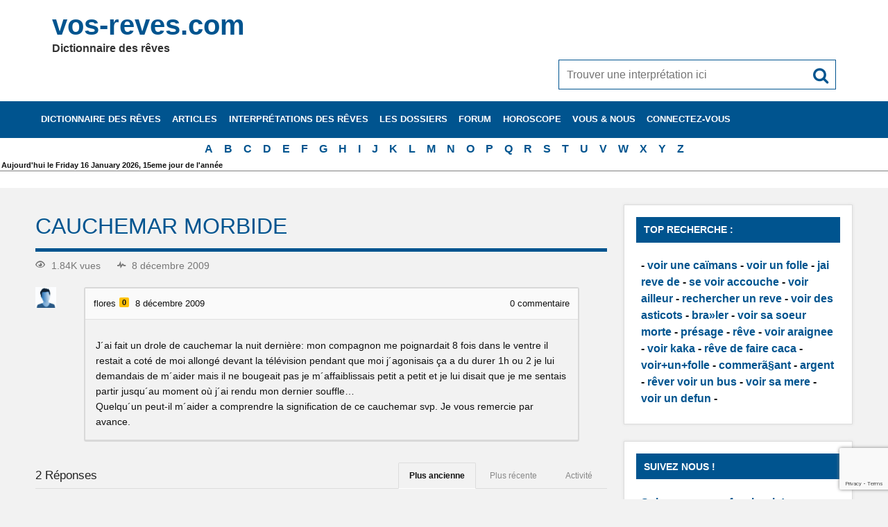

--- FILE ---
content_type: text/html; charset=UTF-8
request_url: https://www.vos-reves.com/forum/question/cauchemar-morbide/?order_by=oldest
body_size: 9303
content:
<!DOCTYPE html><html lang=fr-FR prefix="og: https://ogp.me/ns#"><head><meta charset="UTF-8"><meta name="viewport" content="width=device-width, initial-scale=1"><meta name="revisit-after" content="1 day"><meta name="Robots" content="All"><meta http-equiv="Content-Language" content="fr"><meta name="Classification" content="loisir,sant&eacute;"><meta name="Identifier-URL" content="http://www.vos-reves.com"><meta name="language" content="fr"><meta name="category" content="dictionnaire des reves"><meta name="Author" content="Dictionnaire des reves"><meta name="Copyright" content="www.vos-reves.com"><link rel=apple-touch-icon sizes=152x152 href=/apple-touch-icon.png?x23545><link rel=icon type=image/png href=/favicon-32x32.png?x23545 sizes=32x32><link rel="shortcut icon" href=/favicon.ico?x23545><link rel=manifest href=/manifest.json?x23545><meta name="apple-mobile-web-app-title" content="vos-reves.com"><meta name="application-name" content="vos-reves.com"><meta name="theme-color" content="#00548f"><meta name="detectify-verification" content="e94d5604b37f40ac30dc464f0923703d"><title>cauchemar morbide | vos-reves.com</title><link rel=profile href=http://gmpg.org/xfn/11> <script>if('serviceWorker'in navigator){navigator.serviceWorker.register('https://www.vos-reves.com/service-worker.js').then(function(reg){}).catch(function(err){});}
function defer(method){if(window.jQuery&&$(document)){method();}else{setTimeout(function(){defer(method)},16);}}</script> <script>var ajaxurl="https://www.vos-reves.com/wp-admin/admin-ajax.php",ap_nonce="8f2eb49c5c",apTemplateUrl="https://www.vos-reves.com/data/plugins/anspress-question-answer/templates/js-template";apQuestionID="136140";aplang={"loading":"Chargement\u2026","sending":"Envoi de la requ\u00eate","file_size_error":"La taille du fichier d\u00e9passe 0.48 Mo","attached_max":"Vous avez d\u00e9j\u00e0 attach\u00e9 le nombre maximal autoris\u00e9 de pi\u00e8ces jointes","commented":"a dit","comment":"Commentez","cancel":"Annuler","update":"Mettre \u00e0 jour","your_comment":"Faites votre commentaire\u2026","notifications":"Notifications","mark_all_seen":"Tout marquer comme lu","search":"Recherche","no_permission_comments":"D\u00e9sol\u00e9, vous n'avez pas les droits n\u00e9cessaires pour lire les commentaires.","ajax_events":"Are you sure you want to %s?","ajax_error":{"snackbar":{"success":false,"message":"Something went wrong. Please try again."},"modal":["imageUpload"]}};disable_q_suggestion="";</script> <style>img:is([sizes="auto" i], [sizes^="auto," i]){contain-intrinsic-size:3000px 1500px}</style><meta name="robots" content="follow, index, max-snippet:-1, max-video-preview:-1, max-image-preview:large"><link rel=canonical href=https://www.vos-reves.com/forum/question/cauchemar-morbide/ ><meta property="og:locale" content="fr_FR"><meta property="og:type" content="article"><meta property="og:title" content="cauchemar morbide | vos-reves.com"><meta property="og:description" content="1.84K vues8 décembre 2009 flores0 8 décembre 2009 0 commentaire J&acute;ai fait un drole de cauchemar la nuit dernière: mon compagnon me poignardait 8 fois dans le ventre il restait a coté de moi allongé devant la télévision pendant que moi j&acute;agonisais ça a du durer 1h ou 2 je lui demandais de m&acute;aider mais il ne bougeait pas je"><meta property="og:url" content="https://www.vos-reves.com/forum/question/cauchemar-morbide/"><meta property="og:site_name" content="vos-reves.com"><meta property="article:publisher" content="https://www.facebook.com/vosreves"><meta property="fb:app_id" content="114714381915108"><meta name="twitter:card" content="summary_large_image"><meta name="twitter:title" content="cauchemar morbide | vos-reves.com"><meta name="twitter:description" content="1.84K vues8 décembre 2009 flores0 8 décembre 2009 0 commentaire J&acute;ai fait un drole de cauchemar la nuit dernière: mon compagnon me poignardait 8 fois dans le ventre il restait a coté de moi allongé devant la télévision pendant que moi j&acute;agonisais ça a du durer 1h ou 2 je lui demandais de m&acute;aider mais il ne bougeait pas je"><link rel=dns-prefetch href=//ajax.googleapis.com><link rel=alternate type=application/rss+xml title="vos-reves.com &raquo; Flux" href=https://www.vos-reves.com/feed/ ><link rel=alternate type=application/rss+xml title="vos-reves.com &raquo; Flux des commentaires" href=https://www.vos-reves.com/comments/feed/ ><link rel=alternate type=application/rss+xml title="vos-reves.com &raquo; cauchemar morbide Flux des commentaires" href=/forum/question/cauchemar-morbide/feed/ ><link rel=stylesheet href=https://www.vos-reves.com/data/cache/minify/f2f45.css?x23545 media=all><style id=anspress-main-inline-css>#anspress .ap-q-cells{margin-left:40px}#anspress .ap-a-cells{margin-left:40px}</style><link rel=stylesheet href=https://www.vos-reves.com/data/cache/minify/0920b.css?x23545 media=all><style id=classic-theme-styles-inline-css>.wp-block-button__link{color:#fff;background-color:#32373c;border-radius:9999px;box-shadow:none;text-decoration:none;padding:calc(.667em + 2px) calc(1.333em + 2px);font-size:1.125em}.wp-block-file__button{background:#32373c;color:#fff;text-decoration:none}</style><style id=global-styles-inline-css>/*<![CDATA[*/:root{--wp--preset--aspect-ratio--square:1;--wp--preset--aspect-ratio--4-3:4/3;--wp--preset--aspect-ratio--3-4:3/4;--wp--preset--aspect-ratio--3-2:3/2;--wp--preset--aspect-ratio--2-3:2/3;--wp--preset--aspect-ratio--16-9:16/9;--wp--preset--aspect-ratio--9-16:9/16;--wp--preset--color--black:#000;--wp--preset--color--cyan-bluish-gray:#abb8c3;--wp--preset--color--white:#fff;--wp--preset--color--pale-pink:#f78da7;--wp--preset--color--vivid-red:#cf2e2e;--wp--preset--color--luminous-vivid-orange:#ff6900;--wp--preset--color--luminous-vivid-amber:#fcb900;--wp--preset--color--light-green-cyan:#7bdcb5;--wp--preset--color--vivid-green-cyan:#00d084;--wp--preset--color--pale-cyan-blue:#8ed1fc;--wp--preset--color--vivid-cyan-blue:#0693e3;--wp--preset--color--vivid-purple:#9b51e0;--wp--preset--gradient--vivid-cyan-blue-to-vivid-purple:linear-gradient(135deg,rgba(6,147,227,1) 0%,rgb(155,81,224) 100%);--wp--preset--gradient--light-green-cyan-to-vivid-green-cyan:linear-gradient(135deg,rgb(122,220,180) 0%,rgb(0,208,130) 100%);--wp--preset--gradient--luminous-vivid-amber-to-luminous-vivid-orange:linear-gradient(135deg,rgba(252,185,0,1) 0%,rgba(255,105,0,1) 100%);--wp--preset--gradient--luminous-vivid-orange-to-vivid-red:linear-gradient(135deg,rgba(255,105,0,1) 0%,rgb(207,46,46) 100%);--wp--preset--gradient--very-light-gray-to-cyan-bluish-gray:linear-gradient(135deg,rgb(238,238,238) 0%,rgb(169,184,195) 100%);--wp--preset--gradient--cool-to-warm-spectrum:linear-gradient(135deg,rgb(74,234,220) 0%,rgb(151,120,209) 20%,rgb(207,42,186) 40%,rgb(238,44,130) 60%,rgb(251,105,98) 80%,rgb(254,248,76) 100%);--wp--preset--gradient--blush-light-purple:linear-gradient(135deg,rgb(255,206,236) 0%,rgb(152,150,240) 100%);--wp--preset--gradient--blush-bordeaux:linear-gradient(135deg,rgb(254,205,165) 0%,rgb(254,45,45) 50%,rgb(107,0,62) 100%);--wp--preset--gradient--luminous-dusk:linear-gradient(135deg,rgb(255,203,112) 0%,rgb(199,81,192) 50%,rgb(65,88,208) 100%);--wp--preset--gradient--pale-ocean:linear-gradient(135deg,rgb(255,245,203) 0%,rgb(182,227,212) 50%,rgb(51,167,181) 100%);--wp--preset--gradient--electric-grass:linear-gradient(135deg,rgb(202,248,128) 0%,rgb(113,206,126) 100%);--wp--preset--gradient--midnight:linear-gradient(135deg,rgb(2,3,129) 0%,rgb(40,116,252) 100%);--wp--preset--font-size--small:13px;--wp--preset--font-size--medium:20px;--wp--preset--font-size--large:36px;--wp--preset--font-size--x-large:42px;--wp--preset--spacing--20:0.44rem;--wp--preset--spacing--30:0.67rem;--wp--preset--spacing--40:1rem;--wp--preset--spacing--50:1.5rem;--wp--preset--spacing--60:2.25rem;--wp--preset--spacing--70:3.38rem;--wp--preset--spacing--80:5.06rem;--wp--preset--shadow--natural:6px 6px 9px rgba(0, 0, 0, 0.2);--wp--preset--shadow--deep:12px 12px 50px rgba(0, 0, 0, 0.4);--wp--preset--shadow--sharp:6px 6px 0px rgba(0, 0, 0, 0.2);--wp--preset--shadow--outlined:6px 6px 0px -3px rgba(255, 255, 255, 1), 6px 6px rgba(0, 0, 0, 1);--wp--preset--shadow--crisp:6px 6px 0px rgba(0, 0, 0, 1)}:where(.is-layout-flex){gap:0.5em}:where(.is-layout-grid){gap:0.5em}body .is-layout-flex{display:flex}.is-layout-flex{flex-wrap:wrap;align-items:center}.is-layout-flex>:is(*,div){margin:0}body .is-layout-grid{display:grid}.is-layout-grid>:is(*,div){margin:0}:where(.wp-block-columns.is-layout-flex){gap:2em}:where(.wp-block-columns.is-layout-grid){gap:2em}:where(.wp-block-post-template.is-layout-flex){gap:1.25em}:where(.wp-block-post-template.is-layout-grid){gap:1.25em}.has-black-color{color:var(--wp--preset--color--black) !important}.has-cyan-bluish-gray-color{color:var(--wp--preset--color--cyan-bluish-gray) !important}.has-white-color{color:var(--wp--preset--color--white) !important}.has-pale-pink-color{color:var(--wp--preset--color--pale-pink) !important}.has-vivid-red-color{color:var(--wp--preset--color--vivid-red) !important}.has-luminous-vivid-orange-color{color:var(--wp--preset--color--luminous-vivid-orange) !important}.has-luminous-vivid-amber-color{color:var(--wp--preset--color--luminous-vivid-amber) !important}.has-light-green-cyan-color{color:var(--wp--preset--color--light-green-cyan) !important}.has-vivid-green-cyan-color{color:var(--wp--preset--color--vivid-green-cyan) !important}.has-pale-cyan-blue-color{color:var(--wp--preset--color--pale-cyan-blue) !important}.has-vivid-cyan-blue-color{color:var(--wp--preset--color--vivid-cyan-blue) !important}.has-vivid-purple-color{color:var(--wp--preset--color--vivid-purple) !important}.has-black-background-color{background-color:var(--wp--preset--color--black) !important}.has-cyan-bluish-gray-background-color{background-color:var(--wp--preset--color--cyan-bluish-gray) !important}.has-white-background-color{background-color:var(--wp--preset--color--white) !important}.has-pale-pink-background-color{background-color:var(--wp--preset--color--pale-pink) !important}.has-vivid-red-background-color{background-color:var(--wp--preset--color--vivid-red) !important}.has-luminous-vivid-orange-background-color{background-color:var(--wp--preset--color--luminous-vivid-orange) !important}.has-luminous-vivid-amber-background-color{background-color:var(--wp--preset--color--luminous-vivid-amber) !important}.has-light-green-cyan-background-color{background-color:var(--wp--preset--color--light-green-cyan) !important}.has-vivid-green-cyan-background-color{background-color:var(--wp--preset--color--vivid-green-cyan) !important}.has-pale-cyan-blue-background-color{background-color:var(--wp--preset--color--pale-cyan-blue) !important}.has-vivid-cyan-blue-background-color{background-color:var(--wp--preset--color--vivid-cyan-blue) !important}.has-vivid-purple-background-color{background-color:var(--wp--preset--color--vivid-purple) !important}.has-black-border-color{border-color:var(--wp--preset--color--black) !important}.has-cyan-bluish-gray-border-color{border-color:var(--wp--preset--color--cyan-bluish-gray) !important}.has-white-border-color{border-color:var(--wp--preset--color--white) !important}.has-pale-pink-border-color{border-color:var(--wp--preset--color--pale-pink) !important}.has-vivid-red-border-color{border-color:var(--wp--preset--color--vivid-red) !important}.has-luminous-vivid-orange-border-color{border-color:var(--wp--preset--color--luminous-vivid-orange) !important}.has-luminous-vivid-amber-border-color{border-color:var(--wp--preset--color--luminous-vivid-amber) !important}.has-light-green-cyan-border-color{border-color:var(--wp--preset--color--light-green-cyan) !important}.has-vivid-green-cyan-border-color{border-color:var(--wp--preset--color--vivid-green-cyan) !important}.has-pale-cyan-blue-border-color{border-color:var(--wp--preset--color--pale-cyan-blue) !important}.has-vivid-cyan-blue-border-color{border-color:var(--wp--preset--color--vivid-cyan-blue) !important}.has-vivid-purple-border-color{border-color:var(--wp--preset--color--vivid-purple) !important}.has-vivid-cyan-blue-to-vivid-purple-gradient-background{background:var(--wp--preset--gradient--vivid-cyan-blue-to-vivid-purple) !important}.has-light-green-cyan-to-vivid-green-cyan-gradient-background{background:var(--wp--preset--gradient--light-green-cyan-to-vivid-green-cyan) !important}.has-luminous-vivid-amber-to-luminous-vivid-orange-gradient-background{background:var(--wp--preset--gradient--luminous-vivid-amber-to-luminous-vivid-orange) !important}.has-luminous-vivid-orange-to-vivid-red-gradient-background{background:var(--wp--preset--gradient--luminous-vivid-orange-to-vivid-red) !important}.has-very-light-gray-to-cyan-bluish-gray-gradient-background{background:var(--wp--preset--gradient--very-light-gray-to-cyan-bluish-gray) !important}.has-cool-to-warm-spectrum-gradient-background{background:var(--wp--preset--gradient--cool-to-warm-spectrum) !important}.has-blush-light-purple-gradient-background{background:var(--wp--preset--gradient--blush-light-purple) !important}.has-blush-bordeaux-gradient-background{background:var(--wp--preset--gradient--blush-bordeaux) !important}.has-luminous-dusk-gradient-background{background:var(--wp--preset--gradient--luminous-dusk) !important}.has-pale-ocean-gradient-background{background:var(--wp--preset--gradient--pale-ocean) !important}.has-electric-grass-gradient-background{background:var(--wp--preset--gradient--electric-grass) !important}.has-midnight-gradient-background{background:var(--wp--preset--gradient--midnight) !important}.has-small-font-size{font-size:var(--wp--preset--font-size--small) !important}.has-medium-font-size{font-size:var(--wp--preset--font-size--medium) !important}.has-large-font-size{font-size:var(--wp--preset--font-size--large) !important}.has-x-large-font-size{font-size:var(--wp--preset--font-size--x-large) !important}:where(.wp-block-post-template.is-layout-flex){gap:1.25em}:where(.wp-block-post-template.is-layout-grid){gap:1.25em}:where(.wp-block-columns.is-layout-flex){gap:2em}:where(.wp-block-columns.is-layout-grid){gap:2em}:root :where(.wp-block-pullquote){font-size:1.5em;line-height:1.6}/*]]>*/</style><link rel=stylesheet href=https://www.vos-reves.com/data/cache/minify/0d38c.css?x23545 media=all> <script src="//ajax.googleapis.com/ajax/libs/jquery/3.1.1/jquery.min.js?ver=3.1.1" id=jquery-js></script> <script src=https://www.vos-reves.com/data/cache/minify/447ff.js?x23545></script> <link rel=https://api.w.org/ href=https://www.vos-reves.com/wp-json/ ><link rel=shortlink href='/?p=136140'><link rel=alternate title="oEmbed (JSON)" type=application/json+oembed href="https://www.vos-reves.com/wp-json/oembed/1.0/embed?url=%2Fforum%2Fquestion%2Fcauchemar-morbide%2F"><link rel=alternate title="oEmbed (XML)" type=text/xml+oembed href="https://www.vos-reves.com/wp-json/oembed/1.0/embed?url=%2Fforum%2Fquestion%2Fcauchemar-morbide%2F&#038;format=xml"></head><body class="wp-singular question-template-default single single-question postid-136140 wp-theme-vos-reves_v6 anspress-content ap-page-question"><div id=wrapper class=hfeed><div id=header-wrap><header id=header class="container clearfix" role=banner><div id=logo class=clearfix><a href=https://www.vos-reves.com/ title=vos-reves.com rel=home><h1 class="site-title">vos-reves.com</h1> </a><h2 class="site-description">Dictionnaire des rêves</h2></div><div id=header-content class=clearfix><div id=header-search><form role=search method=get class=search-form action=https://www.vos-reves.com/ ><input type=search class=search-field placeholder="Trouver une interprétation ici" value name=s><button type=submit class=search-submit> <span class=genericon-search></span> </button></form></div></div></header></div><div id=navi-wrap><h3 id="mainnav-icon">Menu</h3><nav id=mainnav class="container clearfix" role=navigation><ul id=mainnav-menu class=menu><li id=menu-item-45578 class="menu-item menu-item-type-post_type menu-item-object-page menu-item-45578"><a href=/dictionnaire-des-reves/ title="Le dictionnaire des rêves de A à Z le plus complet du web">Dictionnaire des rêves</a></li> <li id=menu-item-166379 class="menu-item menu-item-type-post_type menu-item-object-page menu-item-166379"><a href=/articles/ >Articles</a></li> <li id=menu-item-41 class="menu-item menu-item-type-post_type menu-item-object-page menu-item-has-children menu-item-41"><a href=/interpretations-des-reves/ title="L&rsquo;interprétation des rêves en détails">Interprétations des rêves</a><ul class=sub-menu> <li id=menu-item-165495 class="menu-item menu-item-type-post_type menu-item-object-page menu-item-has-children menu-item-165495"><a href=/reves-du-corps-humain/ >Interprétations des rêves du corps humain</a><ul class=sub-menu> <li id=menu-item-52 class="menu-item menu-item-type-post_type menu-item-object-page menu-item-52"><a href=/interpretations-des-reves/les-yeux-dans-les-reves/ >Les Yeux dans les rêves</a></li> <li id=menu-item-50 class="menu-item menu-item-type-post_type menu-item-object-page menu-item-50"><a href=/interpretations-des-reves/les-reves-dont-il-est-question-de-dents/ >Les rêves dont il est question de dents.</a></li> <li id=menu-item-51 class="menu-item menu-item-type-post_type menu-item-object-page menu-item-51"><a href=/interpretations-des-reves/les-veines-dans-les-reves/ >Les veines dans les rêves.</a></li> <li id=menu-item-165488 class="menu-item menu-item-type-post_type menu-item-object-page menu-item-165488"><a href=/interpretations-des-reves/cheveux/ >Interprétation des rêves de cheveux</a></li></ul> </li> <li id=menu-item-165517 class="menu-item menu-item-type-post_type menu-item-object-page menu-item-has-children menu-item-165517"><a href=/interpretations-des-reve-en-rapport-avec-les-animaux/ >Interprétations des rêve en rapport avec les animaux</a><ul class=sub-menu> <li id=menu-item-165518 class="menu-item menu-item-type-post_type menu-item-object-page menu-item-165518"><a href=/interpretations-des-reves/signification-poisson/ >Signification des poissons</a></li> <li id=menu-item-165451 class="menu-item menu-item-type-post_type menu-item-object-page menu-item-165451"><a href=/interpretations-des-reves/reve-oiseaux/ >Interprétation des rêves d&rsquo;oiseaux</a></li> <li id=menu-item-165575 class="menu-item menu-item-type-post_type menu-item-object-page menu-item-165575"><a href=/interpretations-des-reves/dauphin/ >Le dauphin</a></li> <li id=menu-item-47 class="menu-item menu-item-type-post_type menu-item-object-page menu-item-47"><a href=/interpretations-des-reves/le-serpent-dans-vos-reves/ >Le serpent dans vos rêves</a></li></ul> </li> <li id=menu-item-42 class="menu-item menu-item-type-post_type menu-item-object-page menu-item-42"><a href=/interpretations-des-reves/largent-dans-les-reves/ >L&rsquo;argent dans les rêves</a></li> <li id=menu-item-44 class="menu-item menu-item-type-post_type menu-item-object-page menu-item-44"><a href=/interpretations-des-reves/eau-dans-les-reves/ >L&rsquo;eau dans les rêves</a></li> <li id=menu-item-45 class="menu-item menu-item-type-post_type menu-item-object-page menu-item-45"><a href=/interpretations-des-reves/le-diable-et-les-demons-dans-les-reves/ >Le diable et les démons dans les reves</a></li> <li id=menu-item-46 class="menu-item menu-item-type-post_type menu-item-object-page menu-item-46"><a href=/interpretations-des-reves/le-mariage-de-vos-reves/ >Le mariage de vos-rêves</a></li> <li id=menu-item-48 class="menu-item menu-item-type-post_type menu-item-object-page menu-item-48"><a href=/interpretations-des-reves/le-symbolisme-de-la-mort/ >Le symbolisme de la mort</a></li> <li id=menu-item-49 class="menu-item menu-item-type-post_type menu-item-object-page menu-item-49"><a href=/interpretations-des-reves/les-moyens-de-transport/ >Les moyens de transport</a></li> <li id=menu-item-53 class="menu-item menu-item-type-post_type menu-item-object-page menu-item-53"><a href=/interpretations-des-reves/rever-de-son-ex/ >Rêver de son ex</a></li> <li id=menu-item-54 class="menu-item menu-item-type-post_type menu-item-object-page menu-item-54"><a href=/interpretations-des-reves/rever-de-tomber-de-le-vide/ >Rêver de tomber de le vide</a></li> <li id=menu-item-55 class="menu-item menu-item-type-post_type menu-item-object-page menu-item-55"><a href=/interpretations-des-reves/vous-avez-reve-de-bebes/ >Vous avez rêvé de bébés ?</a></li></ul> </li> <li id=menu-item-45511 class="menu-item menu-item-type-post_type menu-item-object-page menu-item-has-children menu-item-45511"><a href=/les-dossiers/ title="Les dossiers de vos-reves.com vous permettrons de comprendre votre rêve">Les dossiers</a><ul class=sub-menu> <li id=menu-item-45516 class="menu-item menu-item-type-post_type menu-item-object-page menu-item-45516"><a href=/les-dossiers/le-fonctionnement-des-reves/ >Le fonctionnement des rêves</a></li> <li id=menu-item-45512 class="menu-item menu-item-type-post_type menu-item-object-page menu-item-has-children menu-item-45512"><a href=/les-dossiers/le-sommeil/ >Le sommeil</a><ul class=sub-menu> <li id=menu-item-45542 class="menu-item menu-item-type-post_type menu-item-object-page menu-item-45542"><a href=/les-dossiers/le-sommeil/sa-duree/ >Sa durée</a></li> <li id=menu-item-45543 class="menu-item menu-item-type-post_type menu-item-object-page menu-item-45543"><a href=/les-dossiers/le-sommeil/les-rythmes/ >Les rythmes</a></li> <li id=menu-item-45541 class="menu-item menu-item-type-post_type menu-item-object-page menu-item-45541"><a href=/les-dossiers/le-sommeil/les-etapes/ >Les étapes</a></li></ul> </li> <li id=menu-item-45561 class="menu-item menu-item-type-post_type menu-item-object-page menu-item-has-children menu-item-45561"><a href=/les-dossiers/mieux-dormir/ >Mieux dormir</a><ul class=sub-menu> <li id=menu-item-45564 class="menu-item menu-item-type-post_type menu-item-object-page menu-item-45564"><a href=/les-dossiers/mieux-dormir/environnement/ >L&rsquo;environnement</a></li> <li id=menu-item-45565 class="menu-item menu-item-type-post_type menu-item-object-page menu-item-45565"><a href=/les-dossiers/mieux-dormir/le-dormeur/ >Le dormeur</a></li> <li id=menu-item-45562 class="menu-item menu-item-type-post_type menu-item-object-page menu-item-45562"><a href=/les-dossiers/mieux-dormir/la-sieste/ >La sieste</a></li> <li id=menu-item-45563 class="menu-item menu-item-type-post_type menu-item-object-page menu-item-45563"><a href=/les-dossiers/mieux-dormir/le-reveil/ >Le réveil</a></li></ul> </li> <li id=menu-item-45513 class="menu-item menu-item-type-post_type menu-item-object-page menu-item-has-children menu-item-45513"><a href=/les-dossiers/le-somnambulisme/ >Le somnambulisme</a><ul class=sub-menu> <li id=menu-item-45514 class="menu-item menu-item-type-post_type menu-item-object-page menu-item-45514"><a href=/les-dossiers/le-somnambulisme/erotique/ >Érotique</a></li></ul> </li> <li id=menu-item-165046 class="menu-item menu-item-type-post_type menu-item-object-page menu-item-165046"><a href=/les-dossiers/reves-premonitoires/ >Rêves prémonitoires</a></li> <li id=menu-item-164829 class="menu-item menu-item-type-post_type menu-item-object-page menu-item-164829"><a href=/les-dossiers/meditation/ >La méditation</a></li> <li id=menu-item-165442 class="menu-item menu-item-type-post_type menu-item-object-page menu-item-165442"><a href=/les-dossiers/saint-valentin/ >La saint valentin et les rêveurs</a></li></ul> </li> <li id=menu-item-125893 class="menu-item menu-item-type-post_type menu-item-object-page menu-item-has-children menu-item-125893"><a href=/forum/ title="Vous n&rsquo;avez pas trouvé d&rsquo;interprétation ? Demandez nous !">Forum</a><ul class=sub-menu> <li id=menu-item-125876 class="menu-item menu-item-type-custom menu-item-object-custom menu-item-125876"><a href=http://www.vos-reves.com/forum/ask>Demander une interprétation</a></li></ul> </li> <li id=menu-item-45449 class="menu-item menu-item-type-post_type menu-item-object-page menu-item-45449"><a href=/horoscope/ title="Votre horoscope du jour gratuitement.">Horoscope</a></li> <li id=menu-item-45622 class="menu-item menu-item-type-post_type menu-item-object-page menu-item-has-children menu-item-45622"><a href=/interpretation-en-details/ >Vous &#038; nous</a><ul class=sub-menu> <li id=menu-item-45626 class="menu-item menu-item-type-post_type menu-item-object-page menu-item-45626"><a href=/inscription/ >Inscrivez-vous</a></li> <li id=menu-item-8306 class="menu-item menu-item-type-post_type menu-item-object-page menu-item-8306"><a href=/livre-dor/ >Livre d&rsquo;or</a></li></ul> </li> <li id=menu-item-45623 class="menu-item menu-item-type-post_type menu-item-object-page menu-item-has-children menu-item-45623"><a href=/login/ >Connectez-vous</a><ul class=sub-menu> <li id=menu-item-45624 class="menu-item menu-item-type-post_type menu-item-object-page menu-item-45624"><a href=/login/infos-perso/ >Votre compte</a></li> <li id=menu-item-45625 class="menu-item menu-item-type-post_type menu-item-object-page menu-item-45625"><a href=/login/mot-de-passe/ >Mot de passe oublié</a></li></ul> </li></ul></nav><div id=menu-search><form role=search method=get class=search-form action=https://www.vos-reves.com/ ><input type=search class=search-field placeholder="Trouver une interprétation ici" value name=s><button type=submit class=search-submit> <span class=genericon-search></span> </button></form></div></div><div class=letters-nav><ul id=menu-lettres class=menu> <li class=menu-item><a title="Les rêves de la lettre A" href=/dictionnaire-des-reves/lettre/a/ >A</a></li><li class=menu-item><a title="Les rêves de la lettre B" href=/dictionnaire-des-reves/lettre/b/ >B</a></li><li class=menu-item><a title="Les rêves de la lettre C" href=/dictionnaire-des-reves/lettre/c/ >C</a></li><li class=menu-item><a title="Les rêves de la lettre D" href=/dictionnaire-des-reves/lettre/d/ >D</a></li><li class=menu-item><a title="Les rêves de la lettre E" href=/dictionnaire-des-reves/lettre/e/ >E</a></li><li class=menu-item><a title="Les rêves de la lettre F" href=/dictionnaire-des-reves/lettre/f/ >F</a></li><li class=menu-item><a title="Les rêves de la lettre G" href=/dictionnaire-des-reves/lettre/g/ >G</a></li><li class=menu-item><a title="Les rêves de la lettre H" href=/dictionnaire-des-reves/lettre/h/ >H</a></li><li class=menu-item><a title="Les rêves de la lettre I" href=/dictionnaire-des-reves/lettre/i/ >I</a></li><li class=menu-item><a title="Les rêves de la lettre J" href=/dictionnaire-des-reves/lettre/j/ >J</a></li><li class=menu-item><a title="Les rêves de la lettre K" href=/dictionnaire-des-reves/lettre/k/ >K</a></li><li class=menu-item><a title="Les rêves de la lettre L" href=/dictionnaire-des-reves/lettre/l/ >L</a></li><li class=menu-item><a title="Les rêves de la lettre M" href=/dictionnaire-des-reves/lettre/m/ >M</a></li><li class=menu-item><a title="Les rêves de la lettre N" href=/dictionnaire-des-reves/lettre/n/ >N</a></li><li class=menu-item><a title="Les rêves de la lettre O" href=/dictionnaire-des-reves/lettre/o/ >O</a></li><li class=menu-item><a title="Les rêves de la lettre P" href=/dictionnaire-des-reves/lettre/p/ >P</a></li><li class=menu-item><a title="Les rêves de la lettre Q" href=/dictionnaire-des-reves/lettre/q/ >Q</a></li><li class=menu-item><a title="Les rêves de la lettre R" href=/dictionnaire-des-reves/lettre/r/ >R</a></li><li class=menu-item><a title="Les rêves de la lettre S" href=/dictionnaire-des-reves/lettre/s/ >S</a></li><li class=menu-item><a title="Les rêves de la lettre T" href=/dictionnaire-des-reves/lettre/t/ >T</a></li><li class=menu-item><a title="Les rêves de la lettre U" href=/dictionnaire-des-reves/lettre/u/ >U</a></li><li class=menu-item><a title="Les rêves de la lettre V" href=/dictionnaire-des-reves/lettre/v/ >V</a></li><li class=menu-item><a title="Les rêves de la lettre W" href=/dictionnaire-des-reves/lettre/w/ >W</a></li><li class=menu-item><a title="Les rêves de la lettre X" href=/dictionnaire-des-reves/lettre/x/ >X</a></li><li class=menu-item><a title="Les rêves de la lettre Y" href=/dictionnaire-des-reves/lettre/y/ >Y</a></li><li class=menu-item><a title="Les rêves de la lettre Z" href=/dictionnaire-des-reves/lettre/z/ >Z</a></li></ul></div><div id=text-25 class="zone header widget_text"><div class=textwidget><div class=fete style=font-size:0.7em;>Aujourd'hui le Friday 16 January 2026, 15eme jour de l'année</div></div></div><div style="padding:12px; background-color: white; border-top:1px solid gray;"></div><div id=wrap class="container clearfix page-block"><section id=content class=primary role=main><div id=post-136140 class="post-136140 question type-question status-publish answer-count-2"><h2 class="page-title entry-title" itemprop="title">cauchemar morbide</h2><div class="entry clearfix"><div class=anspress id=anspress><div id=ap-single class="ap-q clearfix" itemscope itemtype=https://schema.org/QAPage><div class="ap-question-lr ap-row" itemscope itemtype=https://schema.org/Question itemprop=mainEntity><meta itemprop="@id" content="136140"><meta itemprop="name" content="cauchemar morbide"><div class="ap-q-left ap-col-12"><div class="ap-question-meta clearfix"> <span class='ap-display-meta-item views'><i class=apicon-eye></i><i>1.84K vues</i></span><span class='ap-display-meta-item active'><i class=apicon-pulse></i><i><time class="published updated" itemprop=dateModified datetime>8 décembre 2009</time></i></span></div><div ap=question apid=136140><div id=question role=main class=ap-content><div class=ap-single-vote></div><div class=ap-avatar> <a href=https://www.vos-reves.com/forum/profile/flores/ > <img alt src=https://www.vos-reves.com/data/uploads/2015/06/men-75x75.jpg?x23545 srcset='https://www.vos-reves.com/data/uploads/2015/06/men-75x75.jpg 2x' class='avatar avatar-30 photo' height=30 width=30 decoding=async>		</a></div><div class="ap-cell clearfix"><div class=ap-cell-inner><div class=ap-q-metas> <span class=ap-author itemprop=author itemscope itemtype=http://schema.org/Person> <a href=https://www.vos-reves.com/forum/profile/flores/ itemprop=url><span itemprop=name>flores</span></a><a href=https://www.vos-reves.com/forum/profile/flores/reputations/ class=ap-user-reputation title=Notoriété>0</a>		</span> <a href=/forum/question/cauchemar-morbide/ class=ap-posted> <time itemprop=datePublished datetime=2009-12-08T21:59:38+00:00>8 décembre 2009</time> </a> <span class=ap-comments-count> <span>0</span> commentaire	</span></div><div class=ap-q-inner><div class="question-content ap-q-content" itemprop=text><p>J&acute;ai fait un drole de cauchemar la nuit dernière: mon compagnon me poignardait 8 fois dans le ventre il restait a coté de moi allongé devant la télévision pendant que moi j&acute;agonisais ça a du durer 1h ou 2 je lui demandais de m&acute;aider mais il ne bougeait pas je m&acute;affaiblissais petit a petit et je lui disait que je me sentais partir jusqu&acute;au moment où j&acute;ai rendu mon dernier souffle&#8230;<br> Quelqu&acute;un peut-il m&acute;aider a comprendre la signification de ce cauchemar svp. Je vous remercie par avance.</p></div><postmessage></postmessage></div><div class="ap-post-footer clearfix"></div></div><apcomments id=comments-136140 class=have-comments></apcomments></div></div></div> <apanswersw style><div id=ap-answers-c><div class="ap-sorting-tab clearfix"><h3 class="ap-answers-label ap-pull-left" ap="answers_count_t"> <span itemprop=answerCount>2</span> Réponses</h3><ul id=answers-order class="ap-answers-tab ap-ul-inline clearfix"><li><a href="/forum/question/cauchemar-morbide/?order_by=active#answers-order">Activité</a></li><li><a href="/forum/question/cauchemar-morbide/?order_by=newest#answers-order">Plus récente</a></li><li class=active><a href="/forum/question/cauchemar-morbide/?order_by=oldest#answers-order">Plus ancienne</a></li></ul></div><div id=answers> <apanswers><div id=post-136141 class=answer apid=136141 ap=answer><div class=ap-content itemprop=suggestedAnswer itemscope itemtype=https://schema.org/Answer><div class=ap-single-vote></div><div class=ap-avatar> <a href=https://www.vos-reves.com/forum/profile/pascalou/ > <img alt src=https://www.vos-reves.com/data/uploads/2015/06/men-75x75.jpg?x23545 srcset='https://www.vos-reves.com/data/uploads/2015/06/men-75x75.jpg 2x' class='avatar avatar-30 photo' height=30 width=30 decoding=async>		</a></div><div class="ap-cell clearfix"><meta itemprop="@id" content="136141"><meta itemprop="url" content="/forum/question/cauchemar-morbide/answer/136141/"><div class=ap-cell-inner><div class=ap-q-metas> <a href=https://www.vos-reves.com/forum/profile/pascalou/ ><span>pascalou</span></a><a href=https://www.vos-reves.com/forum/profile/pascalou/reputations/ class=ap-user-reputation title=Notoriété>0</a>		<a href=/forum/question/cauchemar-morbide/answer/136141/ class=ap-posted> <time itemprop=datePublished datetime=2009-12-09T09:45:27+00:00> Publiée le 9 décembre 2009	</time> </a> <span class=ap-comments-count> <span itemprop=commentCount>0</span> Commentez	</span></div><div class=ap-q-inner><div class="ap-answer-content ap-q-content" itemprop=text ap-content><p>Bonjour flores,</p><p>Les rêves de mort indiquent un changement. Ici, il pourrait s&acute;agir de quelque chose de &quot;viscèral&quot;.</p><p>&quot;&#8230;<font size=1 color=#006600> il restait a coté de moi allongé devant la télévision pendant que moi j´agonisais ça a du durer 1h ou 2 je lui demandais de m´aider mais il ne bougeait pas </font>&#8230;&quot; : Souffririez-vous du sentiment &quot;morbide&quot; d&acute;indifférence de la part de quelqu&acute;un ?  [icon_rolleyes]</p><p>&quot;&#8230;<font size=1 color=#006600> je m´affaiblissais petit a petit </font>&#8230;&quot; : Cela fait référence à une chose qui vous &quot;fatigue&quot; ou vous &quot;épuise&quot;. [icon_rolleyes]</p><p>Bien amicalement,</p></div><postmessage></postmessage></div><div class="ap-post-footer clearfix"></div></div> <apcomments id=comments-136141 class=have-comments></apcomments></div></div></div><div id=post-136142 class=answer apid=136142 ap=answer><div class=ap-content itemprop=suggestedAnswer itemscope itemtype=https://schema.org/Answer><div class=ap-single-vote></div><div class=ap-avatar> <a href=https://www.vos-reves.com/forum/profile/flores/ > <img alt src=https://www.vos-reves.com/data/uploads/2015/06/men-75x75.jpg?x23545 srcset='https://www.vos-reves.com/data/uploads/2015/06/men-75x75.jpg 2x' class='avatar avatar-30 photo' height=30 width=30 decoding=async>		</a></div><div class="ap-cell clearfix"><meta itemprop="@id" content="136142"><meta itemprop="url" content="/forum/question/cauchemar-morbide/answer/136142/"><div class=ap-cell-inner><div class=ap-q-metas> <a href=https://www.vos-reves.com/forum/profile/flores/ ><span>flores</span></a><a href=https://www.vos-reves.com/forum/profile/flores/reputations/ class=ap-user-reputation title=Notoriété>0</a>		<a href=/forum/question/cauchemar-morbide/answer/136142/ class=ap-posted> <time itemprop=datePublished datetime=2009-12-10T11:49:50+00:00> Publiée le 10 décembre 2009	</time> </a> <span class=ap-comments-count> <span itemprop=commentCount>0</span> Commentez	</span></div><div class=ap-q-inner><div class="ap-answer-content ap-q-content" itemprop=text ap-content><p>Tout a fait c&acute;est exactement ça &quot;l&acute;indifférence&quot; [icon_cry] puis ce qui m&acute;épuise c&acute;est mon boulot [debile] &#8230;&#8230;&#8230;&#8230;..<br> Merci Pascalou de votre réponse  [icon_smile]</p></div><postmessage></postmessage></div><div class="ap-post-footer clearfix"></div></div> <apcomments id=comments-136142 class=have-comments></apcomments></div></div></div> </apanswers></div></div> </apanswersw><div class=ap-login><div class=ap-login-buttons> <a href="https://www.vos-reves.com/wp-login.php?action=register">S’inscrire</a> <span class=ap-login-sep>ou</span> <a href="https://www.vos-reves.com/wp-login.php?redirect_to=%2Fforum%2Fquestion%2Fcauchemar-morbide%2Fanswer%2F136142%2F">Se connecter</a></div></div></div></div></div></div></div></div></section><section id=sidebar class="secondary clearfix" role=complementary><aside id=text-13 class="widget widget_text clearfix"><h3 class="widgettitle"><span>Top recherche :</span></h3><div class=textwidget>- <a href="/rechercher-un-reve/reve/voir une caïmans" title="Dans le dictionnaire des reves : voir une caïmans">voir une caïmans</a> - <a href="/rechercher-un-reve/reve/voir un folle" title="Signification du reve : voir un folle">voir un folle</a> - <a href="/rechercher-un-reve/reve/jai reve de" title=" : jai reve de">jai reve de</a> - <a href="/rechercher-un-reve/reve/se voir accouche" title="Dans le dictionnaire des reves : se voir accouche">se voir accouche</a> - <a href="/rechercher-un-reve/reve/voir ailleur" title="Signification du reve : voir ailleur">voir ailleur</a> - <a href="/rechercher-un-reve/reve/rechercher un reve" title="Dans le dictionnaire des reves : rechercher un reve">rechercher un reve</a> - <a href="/rechercher-un-reve/reve/voir des asticots" title="Dans le dictionnaire des reves : voir des asticots">voir des asticots</a> - <a href=/rechercher-un-reve/reve/bra»ler title="Interpretation du reve : bra»ler">bra»ler</a> - <a href="/rechercher-un-reve/reve/voir sa soeur morte" title="Signification du reve : voir sa soeur morte">voir sa soeur morte</a> - <a href=/rechercher-un-reve/reve/présage title="Signification du reve : présage">présage</a> - <a href=/rechercher-un-reve/reve/rêve title="Interpretation du reve : rêve">rêve</a> - <a href="/rechercher-un-reve/reve/voir araignee" title="Interpretation du reve : voir araignee">voir araignee</a> - <a href="/rechercher-un-reve/reve/voir kaka" title="Interpretation du reve : voir kaka">voir kaka</a> - <a href="/rechercher-un-reve/reve/rêve de faire caca" title="Dans le dictionnaire des reves : rêve de faire caca">rêve de faire caca</a> - <a href=/rechercher-un-reve/reve/voir+un+folle title="Signification du reve : voir+un+folle">voir+un+folle</a> - <a href=/rechercher-un-reve/reve/commerã§ant title="Dans le dictionnaire des reves : commerã§ant">commerã§ant</a> - <a href=/rechercher-un-reve/reve/argent title="Interpretation du reve : argent">argent</a> - <a href="/rechercher-un-reve/reve/rêver voir un bus" title="Interpretation du reve : rêver voir un bus">rêver voir un bus</a> - <a href="/rechercher-un-reve/reve/voir sa mere" title="Interpretation du reve : voir sa mere">voir sa mere</a> - <a href="/rechercher-un-reve/reve/voir un defun" title="Signification du reve : voir un defun">voir un defun</a> -</div></aside><aside id=text-4 class="widget widget_text clearfix"><h3 class="widgettitle"><span>Suivez Nous !</span></h3><div class=textwidget><a class=aligncenter href=https://www.facebook.com/vosreves/ target=_blank>Suivez nous sur facebook !</a></div></aside><aside id=text-14 class="widget widget_text clearfix"><h3 class="widgettitle"><span>Interprétation des rêves</span></h3><div class=textwidget>Vos-reves.com en mot clés : <br><br> <a href=/les-dossiers/reves-premonitoires/ >Signification Rêves Prémonitoires</a> <a href=/interpretations-des-reves/ >Signification Rêves Divinatoires</a> <a href=/interpretations-des-reves/ >Signification Rêves Initiatiques </a> <a href=/interpretations-des-reves/ >Signification Rêves Prophétiques</a> <a href=/interpretations-des-reves/ >Signification Rêves Spirituels</a> <a href=/interpretations-des-reves/ >Signification Rêves Télépathiques </a> <a href=/forum/ >Rêver de.</a> <a href=/dictionnaire-des-reves/ >Dictionnaire de rêve.</a> <a href=/dictionnaire-des-reves/ >Dictionnaire des rêves par lettre</a> <a href=/dictionnaire-des-reves/ >Dictionnaire complet  pour les rêves .</a> <a href=/dictionnaire-des-reves/ >Dictionnaire de rêve.</a></div></aside></section></div><div id=footer-wrap><footer id=footer class="container clearfix" role=contentinfo><div id=credit-link>2005 - 2026 Copyright &copy; www.vos-reves.com - <a href=/la-charte/ title=cgu>Conditions d'utilisations</a> - <a href=/contact/ title=contact>Contact</a> - <a href=/livre-dor/ title="livre or">Livre d'or</a></div></footer></div></div> <script type=speculationrules>{"prefetch":[{"source":"document","where":{"and":[{"href_matches":"\/*"},{"not":{"href_matches":["\/wp-*.php","\/wp-admin\/*","\/data\/uploads\/*","\/data\/*","\/data\/plugins\/*","\/data\/themes\/vos-reves_v6\/*","\/*\\?(.+)"]}},{"not":{"selector_matches":"a[rel~=\"nofollow\"]"}},{"not":{"selector_matches":".no-prefetch, .no-prefetch a"}}]},"eagerness":"conservative"}]}</script> <script async src=https://www.vos-reves.com/data/cache/minify/01da2.js?x23545></script> <script id=ppress-frontend-script-js-extra>var pp_ajax_form={"ajaxurl":"https:\/\/www.vos-reves.com\/wp-admin\/admin-ajax.php","confirm_delete":"Are you sure?","deleting_text":"Deleting...","deleting_error":"An error occurred. Please try again.","nonce":"f839e65e38","disable_ajax_form":"false","is_checkout":"0","is_checkout_tax_enabled":"0","is_checkout_autoscroll_enabled":"true"};</script> <script async src=https://www.vos-reves.com/data/cache/minify/7b491.js?x23545></script> <script src="https://www.google.com/recaptcha/api.js?render=6LdcAtoaAAAAAOueUAxQV-AGZdoGWXuBEwzDD9H_&amp;ver=3.0" id=google-recaptcha-js></script> <script async src=https://www.vos-reves.com/data/cache/minify/e6deb.js?x23545></script> <script id=wpcf7-recaptcha-js-before>var wpcf7_recaptcha={"sitekey":"6LdcAtoaAAAAAOueUAxQV-AGZdoGWXuBEwzDD9H_","actions":{"homepage":"homepage","contactform":"contactform"}};</script> <script async src=https://www.vos-reves.com/data/cache/minify/c896e.js?x23545></script>  <script>defer(function(){new Fingerprint2().get(function(fingerprint,components){});});</script>  <script async src="https://www.googletagmanager.com/gtag/js?id=G-J3BSY7FJFP"></script> <script>window.dataLayer=window.dataLayer||[];function gtag(){dataLayer.push(arguments);}
gtag('js',new Date());gtag('config','G-J3BSY7FJFP');</script> </body></html>

--- FILE ---
content_type: text/html; charset=utf-8
request_url: https://www.google.com/recaptcha/api2/anchor?ar=1&k=6LdcAtoaAAAAAOueUAxQV-AGZdoGWXuBEwzDD9H_&co=aHR0cHM6Ly93d3cudm9zLXJldmVzLmNvbTo0NDM.&hl=en&v=PoyoqOPhxBO7pBk68S4YbpHZ&size=invisible&anchor-ms=20000&execute-ms=30000&cb=57b1tafldrch
body_size: 48577
content:
<!DOCTYPE HTML><html dir="ltr" lang="en"><head><meta http-equiv="Content-Type" content="text/html; charset=UTF-8">
<meta http-equiv="X-UA-Compatible" content="IE=edge">
<title>reCAPTCHA</title>
<style type="text/css">
/* cyrillic-ext */
@font-face {
  font-family: 'Roboto';
  font-style: normal;
  font-weight: 400;
  font-stretch: 100%;
  src: url(//fonts.gstatic.com/s/roboto/v48/KFO7CnqEu92Fr1ME7kSn66aGLdTylUAMa3GUBHMdazTgWw.woff2) format('woff2');
  unicode-range: U+0460-052F, U+1C80-1C8A, U+20B4, U+2DE0-2DFF, U+A640-A69F, U+FE2E-FE2F;
}
/* cyrillic */
@font-face {
  font-family: 'Roboto';
  font-style: normal;
  font-weight: 400;
  font-stretch: 100%;
  src: url(//fonts.gstatic.com/s/roboto/v48/KFO7CnqEu92Fr1ME7kSn66aGLdTylUAMa3iUBHMdazTgWw.woff2) format('woff2');
  unicode-range: U+0301, U+0400-045F, U+0490-0491, U+04B0-04B1, U+2116;
}
/* greek-ext */
@font-face {
  font-family: 'Roboto';
  font-style: normal;
  font-weight: 400;
  font-stretch: 100%;
  src: url(//fonts.gstatic.com/s/roboto/v48/KFO7CnqEu92Fr1ME7kSn66aGLdTylUAMa3CUBHMdazTgWw.woff2) format('woff2');
  unicode-range: U+1F00-1FFF;
}
/* greek */
@font-face {
  font-family: 'Roboto';
  font-style: normal;
  font-weight: 400;
  font-stretch: 100%;
  src: url(//fonts.gstatic.com/s/roboto/v48/KFO7CnqEu92Fr1ME7kSn66aGLdTylUAMa3-UBHMdazTgWw.woff2) format('woff2');
  unicode-range: U+0370-0377, U+037A-037F, U+0384-038A, U+038C, U+038E-03A1, U+03A3-03FF;
}
/* math */
@font-face {
  font-family: 'Roboto';
  font-style: normal;
  font-weight: 400;
  font-stretch: 100%;
  src: url(//fonts.gstatic.com/s/roboto/v48/KFO7CnqEu92Fr1ME7kSn66aGLdTylUAMawCUBHMdazTgWw.woff2) format('woff2');
  unicode-range: U+0302-0303, U+0305, U+0307-0308, U+0310, U+0312, U+0315, U+031A, U+0326-0327, U+032C, U+032F-0330, U+0332-0333, U+0338, U+033A, U+0346, U+034D, U+0391-03A1, U+03A3-03A9, U+03B1-03C9, U+03D1, U+03D5-03D6, U+03F0-03F1, U+03F4-03F5, U+2016-2017, U+2034-2038, U+203C, U+2040, U+2043, U+2047, U+2050, U+2057, U+205F, U+2070-2071, U+2074-208E, U+2090-209C, U+20D0-20DC, U+20E1, U+20E5-20EF, U+2100-2112, U+2114-2115, U+2117-2121, U+2123-214F, U+2190, U+2192, U+2194-21AE, U+21B0-21E5, U+21F1-21F2, U+21F4-2211, U+2213-2214, U+2216-22FF, U+2308-230B, U+2310, U+2319, U+231C-2321, U+2336-237A, U+237C, U+2395, U+239B-23B7, U+23D0, U+23DC-23E1, U+2474-2475, U+25AF, U+25B3, U+25B7, U+25BD, U+25C1, U+25CA, U+25CC, U+25FB, U+266D-266F, U+27C0-27FF, U+2900-2AFF, U+2B0E-2B11, U+2B30-2B4C, U+2BFE, U+3030, U+FF5B, U+FF5D, U+1D400-1D7FF, U+1EE00-1EEFF;
}
/* symbols */
@font-face {
  font-family: 'Roboto';
  font-style: normal;
  font-weight: 400;
  font-stretch: 100%;
  src: url(//fonts.gstatic.com/s/roboto/v48/KFO7CnqEu92Fr1ME7kSn66aGLdTylUAMaxKUBHMdazTgWw.woff2) format('woff2');
  unicode-range: U+0001-000C, U+000E-001F, U+007F-009F, U+20DD-20E0, U+20E2-20E4, U+2150-218F, U+2190, U+2192, U+2194-2199, U+21AF, U+21E6-21F0, U+21F3, U+2218-2219, U+2299, U+22C4-22C6, U+2300-243F, U+2440-244A, U+2460-24FF, U+25A0-27BF, U+2800-28FF, U+2921-2922, U+2981, U+29BF, U+29EB, U+2B00-2BFF, U+4DC0-4DFF, U+FFF9-FFFB, U+10140-1018E, U+10190-1019C, U+101A0, U+101D0-101FD, U+102E0-102FB, U+10E60-10E7E, U+1D2C0-1D2D3, U+1D2E0-1D37F, U+1F000-1F0FF, U+1F100-1F1AD, U+1F1E6-1F1FF, U+1F30D-1F30F, U+1F315, U+1F31C, U+1F31E, U+1F320-1F32C, U+1F336, U+1F378, U+1F37D, U+1F382, U+1F393-1F39F, U+1F3A7-1F3A8, U+1F3AC-1F3AF, U+1F3C2, U+1F3C4-1F3C6, U+1F3CA-1F3CE, U+1F3D4-1F3E0, U+1F3ED, U+1F3F1-1F3F3, U+1F3F5-1F3F7, U+1F408, U+1F415, U+1F41F, U+1F426, U+1F43F, U+1F441-1F442, U+1F444, U+1F446-1F449, U+1F44C-1F44E, U+1F453, U+1F46A, U+1F47D, U+1F4A3, U+1F4B0, U+1F4B3, U+1F4B9, U+1F4BB, U+1F4BF, U+1F4C8-1F4CB, U+1F4D6, U+1F4DA, U+1F4DF, U+1F4E3-1F4E6, U+1F4EA-1F4ED, U+1F4F7, U+1F4F9-1F4FB, U+1F4FD-1F4FE, U+1F503, U+1F507-1F50B, U+1F50D, U+1F512-1F513, U+1F53E-1F54A, U+1F54F-1F5FA, U+1F610, U+1F650-1F67F, U+1F687, U+1F68D, U+1F691, U+1F694, U+1F698, U+1F6AD, U+1F6B2, U+1F6B9-1F6BA, U+1F6BC, U+1F6C6-1F6CF, U+1F6D3-1F6D7, U+1F6E0-1F6EA, U+1F6F0-1F6F3, U+1F6F7-1F6FC, U+1F700-1F7FF, U+1F800-1F80B, U+1F810-1F847, U+1F850-1F859, U+1F860-1F887, U+1F890-1F8AD, U+1F8B0-1F8BB, U+1F8C0-1F8C1, U+1F900-1F90B, U+1F93B, U+1F946, U+1F984, U+1F996, U+1F9E9, U+1FA00-1FA6F, U+1FA70-1FA7C, U+1FA80-1FA89, U+1FA8F-1FAC6, U+1FACE-1FADC, U+1FADF-1FAE9, U+1FAF0-1FAF8, U+1FB00-1FBFF;
}
/* vietnamese */
@font-face {
  font-family: 'Roboto';
  font-style: normal;
  font-weight: 400;
  font-stretch: 100%;
  src: url(//fonts.gstatic.com/s/roboto/v48/KFO7CnqEu92Fr1ME7kSn66aGLdTylUAMa3OUBHMdazTgWw.woff2) format('woff2');
  unicode-range: U+0102-0103, U+0110-0111, U+0128-0129, U+0168-0169, U+01A0-01A1, U+01AF-01B0, U+0300-0301, U+0303-0304, U+0308-0309, U+0323, U+0329, U+1EA0-1EF9, U+20AB;
}
/* latin-ext */
@font-face {
  font-family: 'Roboto';
  font-style: normal;
  font-weight: 400;
  font-stretch: 100%;
  src: url(//fonts.gstatic.com/s/roboto/v48/KFO7CnqEu92Fr1ME7kSn66aGLdTylUAMa3KUBHMdazTgWw.woff2) format('woff2');
  unicode-range: U+0100-02BA, U+02BD-02C5, U+02C7-02CC, U+02CE-02D7, U+02DD-02FF, U+0304, U+0308, U+0329, U+1D00-1DBF, U+1E00-1E9F, U+1EF2-1EFF, U+2020, U+20A0-20AB, U+20AD-20C0, U+2113, U+2C60-2C7F, U+A720-A7FF;
}
/* latin */
@font-face {
  font-family: 'Roboto';
  font-style: normal;
  font-weight: 400;
  font-stretch: 100%;
  src: url(//fonts.gstatic.com/s/roboto/v48/KFO7CnqEu92Fr1ME7kSn66aGLdTylUAMa3yUBHMdazQ.woff2) format('woff2');
  unicode-range: U+0000-00FF, U+0131, U+0152-0153, U+02BB-02BC, U+02C6, U+02DA, U+02DC, U+0304, U+0308, U+0329, U+2000-206F, U+20AC, U+2122, U+2191, U+2193, U+2212, U+2215, U+FEFF, U+FFFD;
}
/* cyrillic-ext */
@font-face {
  font-family: 'Roboto';
  font-style: normal;
  font-weight: 500;
  font-stretch: 100%;
  src: url(//fonts.gstatic.com/s/roboto/v48/KFO7CnqEu92Fr1ME7kSn66aGLdTylUAMa3GUBHMdazTgWw.woff2) format('woff2');
  unicode-range: U+0460-052F, U+1C80-1C8A, U+20B4, U+2DE0-2DFF, U+A640-A69F, U+FE2E-FE2F;
}
/* cyrillic */
@font-face {
  font-family: 'Roboto';
  font-style: normal;
  font-weight: 500;
  font-stretch: 100%;
  src: url(//fonts.gstatic.com/s/roboto/v48/KFO7CnqEu92Fr1ME7kSn66aGLdTylUAMa3iUBHMdazTgWw.woff2) format('woff2');
  unicode-range: U+0301, U+0400-045F, U+0490-0491, U+04B0-04B1, U+2116;
}
/* greek-ext */
@font-face {
  font-family: 'Roboto';
  font-style: normal;
  font-weight: 500;
  font-stretch: 100%;
  src: url(//fonts.gstatic.com/s/roboto/v48/KFO7CnqEu92Fr1ME7kSn66aGLdTylUAMa3CUBHMdazTgWw.woff2) format('woff2');
  unicode-range: U+1F00-1FFF;
}
/* greek */
@font-face {
  font-family: 'Roboto';
  font-style: normal;
  font-weight: 500;
  font-stretch: 100%;
  src: url(//fonts.gstatic.com/s/roboto/v48/KFO7CnqEu92Fr1ME7kSn66aGLdTylUAMa3-UBHMdazTgWw.woff2) format('woff2');
  unicode-range: U+0370-0377, U+037A-037F, U+0384-038A, U+038C, U+038E-03A1, U+03A3-03FF;
}
/* math */
@font-face {
  font-family: 'Roboto';
  font-style: normal;
  font-weight: 500;
  font-stretch: 100%;
  src: url(//fonts.gstatic.com/s/roboto/v48/KFO7CnqEu92Fr1ME7kSn66aGLdTylUAMawCUBHMdazTgWw.woff2) format('woff2');
  unicode-range: U+0302-0303, U+0305, U+0307-0308, U+0310, U+0312, U+0315, U+031A, U+0326-0327, U+032C, U+032F-0330, U+0332-0333, U+0338, U+033A, U+0346, U+034D, U+0391-03A1, U+03A3-03A9, U+03B1-03C9, U+03D1, U+03D5-03D6, U+03F0-03F1, U+03F4-03F5, U+2016-2017, U+2034-2038, U+203C, U+2040, U+2043, U+2047, U+2050, U+2057, U+205F, U+2070-2071, U+2074-208E, U+2090-209C, U+20D0-20DC, U+20E1, U+20E5-20EF, U+2100-2112, U+2114-2115, U+2117-2121, U+2123-214F, U+2190, U+2192, U+2194-21AE, U+21B0-21E5, U+21F1-21F2, U+21F4-2211, U+2213-2214, U+2216-22FF, U+2308-230B, U+2310, U+2319, U+231C-2321, U+2336-237A, U+237C, U+2395, U+239B-23B7, U+23D0, U+23DC-23E1, U+2474-2475, U+25AF, U+25B3, U+25B7, U+25BD, U+25C1, U+25CA, U+25CC, U+25FB, U+266D-266F, U+27C0-27FF, U+2900-2AFF, U+2B0E-2B11, U+2B30-2B4C, U+2BFE, U+3030, U+FF5B, U+FF5D, U+1D400-1D7FF, U+1EE00-1EEFF;
}
/* symbols */
@font-face {
  font-family: 'Roboto';
  font-style: normal;
  font-weight: 500;
  font-stretch: 100%;
  src: url(//fonts.gstatic.com/s/roboto/v48/KFO7CnqEu92Fr1ME7kSn66aGLdTylUAMaxKUBHMdazTgWw.woff2) format('woff2');
  unicode-range: U+0001-000C, U+000E-001F, U+007F-009F, U+20DD-20E0, U+20E2-20E4, U+2150-218F, U+2190, U+2192, U+2194-2199, U+21AF, U+21E6-21F0, U+21F3, U+2218-2219, U+2299, U+22C4-22C6, U+2300-243F, U+2440-244A, U+2460-24FF, U+25A0-27BF, U+2800-28FF, U+2921-2922, U+2981, U+29BF, U+29EB, U+2B00-2BFF, U+4DC0-4DFF, U+FFF9-FFFB, U+10140-1018E, U+10190-1019C, U+101A0, U+101D0-101FD, U+102E0-102FB, U+10E60-10E7E, U+1D2C0-1D2D3, U+1D2E0-1D37F, U+1F000-1F0FF, U+1F100-1F1AD, U+1F1E6-1F1FF, U+1F30D-1F30F, U+1F315, U+1F31C, U+1F31E, U+1F320-1F32C, U+1F336, U+1F378, U+1F37D, U+1F382, U+1F393-1F39F, U+1F3A7-1F3A8, U+1F3AC-1F3AF, U+1F3C2, U+1F3C4-1F3C6, U+1F3CA-1F3CE, U+1F3D4-1F3E0, U+1F3ED, U+1F3F1-1F3F3, U+1F3F5-1F3F7, U+1F408, U+1F415, U+1F41F, U+1F426, U+1F43F, U+1F441-1F442, U+1F444, U+1F446-1F449, U+1F44C-1F44E, U+1F453, U+1F46A, U+1F47D, U+1F4A3, U+1F4B0, U+1F4B3, U+1F4B9, U+1F4BB, U+1F4BF, U+1F4C8-1F4CB, U+1F4D6, U+1F4DA, U+1F4DF, U+1F4E3-1F4E6, U+1F4EA-1F4ED, U+1F4F7, U+1F4F9-1F4FB, U+1F4FD-1F4FE, U+1F503, U+1F507-1F50B, U+1F50D, U+1F512-1F513, U+1F53E-1F54A, U+1F54F-1F5FA, U+1F610, U+1F650-1F67F, U+1F687, U+1F68D, U+1F691, U+1F694, U+1F698, U+1F6AD, U+1F6B2, U+1F6B9-1F6BA, U+1F6BC, U+1F6C6-1F6CF, U+1F6D3-1F6D7, U+1F6E0-1F6EA, U+1F6F0-1F6F3, U+1F6F7-1F6FC, U+1F700-1F7FF, U+1F800-1F80B, U+1F810-1F847, U+1F850-1F859, U+1F860-1F887, U+1F890-1F8AD, U+1F8B0-1F8BB, U+1F8C0-1F8C1, U+1F900-1F90B, U+1F93B, U+1F946, U+1F984, U+1F996, U+1F9E9, U+1FA00-1FA6F, U+1FA70-1FA7C, U+1FA80-1FA89, U+1FA8F-1FAC6, U+1FACE-1FADC, U+1FADF-1FAE9, U+1FAF0-1FAF8, U+1FB00-1FBFF;
}
/* vietnamese */
@font-face {
  font-family: 'Roboto';
  font-style: normal;
  font-weight: 500;
  font-stretch: 100%;
  src: url(//fonts.gstatic.com/s/roboto/v48/KFO7CnqEu92Fr1ME7kSn66aGLdTylUAMa3OUBHMdazTgWw.woff2) format('woff2');
  unicode-range: U+0102-0103, U+0110-0111, U+0128-0129, U+0168-0169, U+01A0-01A1, U+01AF-01B0, U+0300-0301, U+0303-0304, U+0308-0309, U+0323, U+0329, U+1EA0-1EF9, U+20AB;
}
/* latin-ext */
@font-face {
  font-family: 'Roboto';
  font-style: normal;
  font-weight: 500;
  font-stretch: 100%;
  src: url(//fonts.gstatic.com/s/roboto/v48/KFO7CnqEu92Fr1ME7kSn66aGLdTylUAMa3KUBHMdazTgWw.woff2) format('woff2');
  unicode-range: U+0100-02BA, U+02BD-02C5, U+02C7-02CC, U+02CE-02D7, U+02DD-02FF, U+0304, U+0308, U+0329, U+1D00-1DBF, U+1E00-1E9F, U+1EF2-1EFF, U+2020, U+20A0-20AB, U+20AD-20C0, U+2113, U+2C60-2C7F, U+A720-A7FF;
}
/* latin */
@font-face {
  font-family: 'Roboto';
  font-style: normal;
  font-weight: 500;
  font-stretch: 100%;
  src: url(//fonts.gstatic.com/s/roboto/v48/KFO7CnqEu92Fr1ME7kSn66aGLdTylUAMa3yUBHMdazQ.woff2) format('woff2');
  unicode-range: U+0000-00FF, U+0131, U+0152-0153, U+02BB-02BC, U+02C6, U+02DA, U+02DC, U+0304, U+0308, U+0329, U+2000-206F, U+20AC, U+2122, U+2191, U+2193, U+2212, U+2215, U+FEFF, U+FFFD;
}
/* cyrillic-ext */
@font-face {
  font-family: 'Roboto';
  font-style: normal;
  font-weight: 900;
  font-stretch: 100%;
  src: url(//fonts.gstatic.com/s/roboto/v48/KFO7CnqEu92Fr1ME7kSn66aGLdTylUAMa3GUBHMdazTgWw.woff2) format('woff2');
  unicode-range: U+0460-052F, U+1C80-1C8A, U+20B4, U+2DE0-2DFF, U+A640-A69F, U+FE2E-FE2F;
}
/* cyrillic */
@font-face {
  font-family: 'Roboto';
  font-style: normal;
  font-weight: 900;
  font-stretch: 100%;
  src: url(//fonts.gstatic.com/s/roboto/v48/KFO7CnqEu92Fr1ME7kSn66aGLdTylUAMa3iUBHMdazTgWw.woff2) format('woff2');
  unicode-range: U+0301, U+0400-045F, U+0490-0491, U+04B0-04B1, U+2116;
}
/* greek-ext */
@font-face {
  font-family: 'Roboto';
  font-style: normal;
  font-weight: 900;
  font-stretch: 100%;
  src: url(//fonts.gstatic.com/s/roboto/v48/KFO7CnqEu92Fr1ME7kSn66aGLdTylUAMa3CUBHMdazTgWw.woff2) format('woff2');
  unicode-range: U+1F00-1FFF;
}
/* greek */
@font-face {
  font-family: 'Roboto';
  font-style: normal;
  font-weight: 900;
  font-stretch: 100%;
  src: url(//fonts.gstatic.com/s/roboto/v48/KFO7CnqEu92Fr1ME7kSn66aGLdTylUAMa3-UBHMdazTgWw.woff2) format('woff2');
  unicode-range: U+0370-0377, U+037A-037F, U+0384-038A, U+038C, U+038E-03A1, U+03A3-03FF;
}
/* math */
@font-face {
  font-family: 'Roboto';
  font-style: normal;
  font-weight: 900;
  font-stretch: 100%;
  src: url(//fonts.gstatic.com/s/roboto/v48/KFO7CnqEu92Fr1ME7kSn66aGLdTylUAMawCUBHMdazTgWw.woff2) format('woff2');
  unicode-range: U+0302-0303, U+0305, U+0307-0308, U+0310, U+0312, U+0315, U+031A, U+0326-0327, U+032C, U+032F-0330, U+0332-0333, U+0338, U+033A, U+0346, U+034D, U+0391-03A1, U+03A3-03A9, U+03B1-03C9, U+03D1, U+03D5-03D6, U+03F0-03F1, U+03F4-03F5, U+2016-2017, U+2034-2038, U+203C, U+2040, U+2043, U+2047, U+2050, U+2057, U+205F, U+2070-2071, U+2074-208E, U+2090-209C, U+20D0-20DC, U+20E1, U+20E5-20EF, U+2100-2112, U+2114-2115, U+2117-2121, U+2123-214F, U+2190, U+2192, U+2194-21AE, U+21B0-21E5, U+21F1-21F2, U+21F4-2211, U+2213-2214, U+2216-22FF, U+2308-230B, U+2310, U+2319, U+231C-2321, U+2336-237A, U+237C, U+2395, U+239B-23B7, U+23D0, U+23DC-23E1, U+2474-2475, U+25AF, U+25B3, U+25B7, U+25BD, U+25C1, U+25CA, U+25CC, U+25FB, U+266D-266F, U+27C0-27FF, U+2900-2AFF, U+2B0E-2B11, U+2B30-2B4C, U+2BFE, U+3030, U+FF5B, U+FF5D, U+1D400-1D7FF, U+1EE00-1EEFF;
}
/* symbols */
@font-face {
  font-family: 'Roboto';
  font-style: normal;
  font-weight: 900;
  font-stretch: 100%;
  src: url(//fonts.gstatic.com/s/roboto/v48/KFO7CnqEu92Fr1ME7kSn66aGLdTylUAMaxKUBHMdazTgWw.woff2) format('woff2');
  unicode-range: U+0001-000C, U+000E-001F, U+007F-009F, U+20DD-20E0, U+20E2-20E4, U+2150-218F, U+2190, U+2192, U+2194-2199, U+21AF, U+21E6-21F0, U+21F3, U+2218-2219, U+2299, U+22C4-22C6, U+2300-243F, U+2440-244A, U+2460-24FF, U+25A0-27BF, U+2800-28FF, U+2921-2922, U+2981, U+29BF, U+29EB, U+2B00-2BFF, U+4DC0-4DFF, U+FFF9-FFFB, U+10140-1018E, U+10190-1019C, U+101A0, U+101D0-101FD, U+102E0-102FB, U+10E60-10E7E, U+1D2C0-1D2D3, U+1D2E0-1D37F, U+1F000-1F0FF, U+1F100-1F1AD, U+1F1E6-1F1FF, U+1F30D-1F30F, U+1F315, U+1F31C, U+1F31E, U+1F320-1F32C, U+1F336, U+1F378, U+1F37D, U+1F382, U+1F393-1F39F, U+1F3A7-1F3A8, U+1F3AC-1F3AF, U+1F3C2, U+1F3C4-1F3C6, U+1F3CA-1F3CE, U+1F3D4-1F3E0, U+1F3ED, U+1F3F1-1F3F3, U+1F3F5-1F3F7, U+1F408, U+1F415, U+1F41F, U+1F426, U+1F43F, U+1F441-1F442, U+1F444, U+1F446-1F449, U+1F44C-1F44E, U+1F453, U+1F46A, U+1F47D, U+1F4A3, U+1F4B0, U+1F4B3, U+1F4B9, U+1F4BB, U+1F4BF, U+1F4C8-1F4CB, U+1F4D6, U+1F4DA, U+1F4DF, U+1F4E3-1F4E6, U+1F4EA-1F4ED, U+1F4F7, U+1F4F9-1F4FB, U+1F4FD-1F4FE, U+1F503, U+1F507-1F50B, U+1F50D, U+1F512-1F513, U+1F53E-1F54A, U+1F54F-1F5FA, U+1F610, U+1F650-1F67F, U+1F687, U+1F68D, U+1F691, U+1F694, U+1F698, U+1F6AD, U+1F6B2, U+1F6B9-1F6BA, U+1F6BC, U+1F6C6-1F6CF, U+1F6D3-1F6D7, U+1F6E0-1F6EA, U+1F6F0-1F6F3, U+1F6F7-1F6FC, U+1F700-1F7FF, U+1F800-1F80B, U+1F810-1F847, U+1F850-1F859, U+1F860-1F887, U+1F890-1F8AD, U+1F8B0-1F8BB, U+1F8C0-1F8C1, U+1F900-1F90B, U+1F93B, U+1F946, U+1F984, U+1F996, U+1F9E9, U+1FA00-1FA6F, U+1FA70-1FA7C, U+1FA80-1FA89, U+1FA8F-1FAC6, U+1FACE-1FADC, U+1FADF-1FAE9, U+1FAF0-1FAF8, U+1FB00-1FBFF;
}
/* vietnamese */
@font-face {
  font-family: 'Roboto';
  font-style: normal;
  font-weight: 900;
  font-stretch: 100%;
  src: url(//fonts.gstatic.com/s/roboto/v48/KFO7CnqEu92Fr1ME7kSn66aGLdTylUAMa3OUBHMdazTgWw.woff2) format('woff2');
  unicode-range: U+0102-0103, U+0110-0111, U+0128-0129, U+0168-0169, U+01A0-01A1, U+01AF-01B0, U+0300-0301, U+0303-0304, U+0308-0309, U+0323, U+0329, U+1EA0-1EF9, U+20AB;
}
/* latin-ext */
@font-face {
  font-family: 'Roboto';
  font-style: normal;
  font-weight: 900;
  font-stretch: 100%;
  src: url(//fonts.gstatic.com/s/roboto/v48/KFO7CnqEu92Fr1ME7kSn66aGLdTylUAMa3KUBHMdazTgWw.woff2) format('woff2');
  unicode-range: U+0100-02BA, U+02BD-02C5, U+02C7-02CC, U+02CE-02D7, U+02DD-02FF, U+0304, U+0308, U+0329, U+1D00-1DBF, U+1E00-1E9F, U+1EF2-1EFF, U+2020, U+20A0-20AB, U+20AD-20C0, U+2113, U+2C60-2C7F, U+A720-A7FF;
}
/* latin */
@font-face {
  font-family: 'Roboto';
  font-style: normal;
  font-weight: 900;
  font-stretch: 100%;
  src: url(//fonts.gstatic.com/s/roboto/v48/KFO7CnqEu92Fr1ME7kSn66aGLdTylUAMa3yUBHMdazQ.woff2) format('woff2');
  unicode-range: U+0000-00FF, U+0131, U+0152-0153, U+02BB-02BC, U+02C6, U+02DA, U+02DC, U+0304, U+0308, U+0329, U+2000-206F, U+20AC, U+2122, U+2191, U+2193, U+2212, U+2215, U+FEFF, U+FFFD;
}

</style>
<link rel="stylesheet" type="text/css" href="https://www.gstatic.com/recaptcha/releases/PoyoqOPhxBO7pBk68S4YbpHZ/styles__ltr.css">
<script nonce="uA-vI2y0oQJjrSzGYB0p8Q" type="text/javascript">window['__recaptcha_api'] = 'https://www.google.com/recaptcha/api2/';</script>
<script type="text/javascript" src="https://www.gstatic.com/recaptcha/releases/PoyoqOPhxBO7pBk68S4YbpHZ/recaptcha__en.js" nonce="uA-vI2y0oQJjrSzGYB0p8Q">
      
    </script></head>
<body><div id="rc-anchor-alert" class="rc-anchor-alert"></div>
<input type="hidden" id="recaptcha-token" value="[base64]">
<script type="text/javascript" nonce="uA-vI2y0oQJjrSzGYB0p8Q">
      recaptcha.anchor.Main.init("[\x22ainput\x22,[\x22bgdata\x22,\x22\x22,\[base64]/[base64]/UltIKytdPWE6KGE8MjA0OD9SW0grK109YT4+NnwxOTI6KChhJjY0NTEyKT09NTUyOTYmJnErMTxoLmxlbmd0aCYmKGguY2hhckNvZGVBdChxKzEpJjY0NTEyKT09NTYzMjA/[base64]/MjU1OlI/[base64]/[base64]/[base64]/[base64]/[base64]/[base64]/[base64]/[base64]/[base64]/[base64]\x22,\[base64]\\u003d\\u003d\x22,\x22KhAYw43Cm0/[base64]/wo1jS2w3McOSw5nDjsO5UsKnKsOyw5LCqBQYw7zCosK0HMKTNxjDlH0SwrjDh8KTwrTDm8KCw4t8AsOxw5IFMMKbF0ASwp3DrzUgeHI+NgjDvFTDsiZAYDfCl8Oqw6dmf8K1OBBCw590UsOowr9mw5XCjgcGdcOGwrNnXMK2wqQbS1NDw5gawrIawqjDm8Ktw5/Di39Aw6Afw4TDvAMrQ8OswqhvUsKQPFbCtg/DrloYWsKrXXLCqjZ0E8KONMKdw43CoSDDuHM2wr8Uwpldw4d0w5HDqsOrw7/[base64]/Ds3/DiMOkfcOmwrLCs8OHwrtoMAPDkcOCAMO6wo/Co8K/N8KbVSZYZlDDv8OKK8OvCnEGw6xzw47Duyo6w6vDosKuwr0Cw4QwWnQ3HgxHwpRxwpnCiXsrTcKDw6TCvSIvCBrDjiZrEMKAV8OtbzXDtsOiwoAcIMKLPiF4w68jw5/[base64]/[base64]/CgxfCvgIxKcOtwp13w7tMaMKZbsOGwp7DsRA/[base64]/[base64]/woHCpsKDwojCiMKMMcKVwpXDl8Kyw6hnwqV8aBs/aWo6Q8OnVD/[base64]/CjsKUw4Zow4I0w6hHwpfDh8KCOyd9w6Bww4bClmjDm8KCCcOqAsOhwo3Di8KYT006wpIIV1I8HsKnw4vCoBLCjMKHw7UCRMKoCkEPw5fDv3zDuhrCgF/CoMOxwrBuU8OJwobCusKcXMKkwp9rw5DCtFbDnMOuXcKmwrUBwr98eWw8wr7CpcO0YEBlwrhNw7bCi1Fvw48OFxUxw7YNw7vDgcOwKGoLaTbDpsOvwrNndMK8wqrDlsOQIsKRUcOjKMKKEBrCicKRwpTDscOQBT8iVnzCll1NwovClSzCvcOVIcOmNcOPaGVvIsKVwo/DhMOTw758FsO2RMKJdcK2JsK7wqJgwokuw4vCpGcnwqLDlFBdwr3CjDFDw5TDoEVXT1NpSsK4w5sTNMK3C8OCQMOjKcOYYH4vwqdEBD/DksOPwpbDo1jDpmpBw7R3I8OZC8KwwpLDmkZpfsO2w6/CnDFIw5/CocOVwpRFw6PCsMKyORzCr8ONal0sw5jChsKxw6wTwq1ow43DgghTwpPDvnZcw5rCkcOgF8K8w50JdsKwwpNew5YMw7XDu8OUw7JGFMOOw7TCmMKEw7x8wpDCusOLw7rDu0/CpCM9HTLDlWZjfwhwCsOsX8Ouw5ozwpxiw5jDuwkqw4AWw5TDphXCu8KOwpbCqsO1EMODwqJNwqZEHlFDJcO+wpcuw4LCs8KKw6zCpkrCrcOxMj0udMK3EB19YgYbbT/[base64]/CkmTCs19JF8K9TsK/wovChjdww6nDqsOrwrpBDAXCmngxGGHCijo1w5HDpnDCrjnCqiF6w5sZw7HCtjxJYWtXfMKsGTMPbcKrwrY1wpUHw6YIwpoKThXCmBxtLsO7ScKOw6/CnsOZw5nDtWM4UMK0w5wpScOdJmY4fnR8woVawrZbwqrDiMKNPsOYwp3Dv8OgWAM7D3jDjcOvwpoEw41GwoTCh2TCmsOQw5ZxwpnCpHrCkcKdM0EXHlvCmMK2Fns5w4/DjjTCmcO6w4ZiFHYAwr4qMsO8RMO0w6UPwoYlRMK8w6HCocOFM8Ktw6JKGSTCr1dmF8KGJUXCuHw9wr/CiWVXw4ZcPsK0e03CvyjDiMOlZXzChE17w54QVMOlEsK3Xgk9VFzDoF/Cr8KXSGLCpGjDjV1zJsKEw5I4w43CscKcaBV6HU4uAcO8w7rDrMONw57DgFdhw7NFMXDCiMOuAXDCg8OJwpwIIsOYwprClwIGfcKoBHfDpS/CvcKyUShSw5tLbkjCqSIkwofCkwbCuwR5w6Zpw6rDhH8ML8OGWMKwwpcLwq0Yw502wpHCiMKrwqzCsmPDm8OdcVTDqsOuFMOqbl3DtUwKwqs9fMKYw7DCpcKww6pPwqUNwrAEQy/DrnnCpAlSwpHDgsOOScOpJkQSwosuwqLCsMKXwq7ChMO5wrzCncK1wpl/w4s6GCQowrw1csOCw43DnCpMGCkmesOvwp3DgcKNE0DDqUDDpj9/FMKXw4/Dt8KHwo3Cqng4wp7CscOzdcOlwo8aMRDCg8OfbQMRw6jDqAvDnAF2woJoIVQeQXfChj7CjcKEOxvDs8KIwp4IPcOBwqDDmcOmw73CjsKlwr3CpmLChnrDtsOmdlnCtMOFVBXDu8OXwr3CrGTDi8KOAA/Cn8K5Q8K6wqbCoArDlgZ3w6ktdG7CkcKaOMO9c8ObYcKiW8KDwp1zBFDCulnDocOYPsOJw5PDvyLDj1sGw63DjsOiwqLCusKJBAbCvcOzw4sqCDvCg8KQKA9iDkzChcKIYh5Nc8KPB8KPdMKMw6LCp8KVbsOvesOjwoUqTg/CoMO6wonDlsOTw5AMw4PCmTdQFMO4PzfDmMOpegZuwrlIwpVWWsK7w512w59zwp3CiGPDqMK5G8KCwpNXwqJJwrnCowIAw5vDsRnCtsOsw5luNj8swpPCjEADwpNubsK6w5/ClEI+w4LDpcOfQ8O0JTjCq3fCqnlyw5l1woo9A8OZdUpMworCkcO/wp7DhcO+wqnDhcOvO8K0IsKiwrfCqsKCwoXDq8OCI8OLwrlIwodKR8O/w4zCgcOKw5/Dv8Kfw5DCnzNNwqvDqn9VEnXCrDPCvl4TwrjCt8KqWcO3wrzClcKaw7Yod3DCoSXCp8KswpXCqwA9wp0dTcKzw4/CvMK3w7HDksKkOsO7JMK5w4bCnMOiwovDmB/CiX1lw4rChgHCkXd0w6TCpDd8wrLCmEFEwr3DtkXDujXCksK3FMOlScKYZ8KNwrwuwpbDhwvCqsKow6JUw6AEBVQ7wpFmTURVw5ISw5Rmw6Mpw5DCv8OGb8O/wqLDh8ObNMO6KgFyH8K1dhLDt3fCsGbCkMKBHcObHMO9wpQaw5PCqkzDvsOVwrXDhsORY0dvwqoGwqHDr8Kzw44kHVg0W8KLdj/CncOjO2rDlcKPccKUSnrDtjcvYsKbw6/CmjfCo8K+FjoXwq9bw5RDwpJCK2M9wpNqw7zDlGd1PMOvQ8OIwqBNaRpkK0rDnRYBwpLCoXvDsMKkQXzDhMOHA8Oiw6rDi8OBH8O4V8OSP1nCsMOodgJEw41ndsOMJ8O9wqbDlCdRG1/DjB0HwpZzwo8hSxQIFsKffMKfwo8Iw7kew6FUacKpwoZIw7VXaMOPJcKcw40pw7zDvsOEIhFUMWnCnsKVwobCk8Oow5TDssKdwqB9D2nDp8KgUMKJw6rCuA16esKvw6NVJXnClMO8wqXDiAjDlMKCFiHDvyLCqFppcsOsJF/DtMOWw58CwqrCnmg6UHUCPcKswoQye8Oxw5QeXQDCvMKLImDDs8Oow7Bxw67DmcKVw5RTWgoyw7XCniZYw61OfiN9w6zDpsKWw53DhcK0wr0/wrLCnzcDwpbCn8KILMOHw5NMRMKUCDzCn17CvsOvwr3CmEEYQMO6w5cXN1U8e3vCucOES3XDhMKuwoRxwpsWfHHDsxkGwprDqMKVw67ClMKCw6ZDBnwFLB57eQDCocKrcmpFw7/CtCjCrGccwq0ewqw0wpHDjcONwqQ2w7PCqMK9wq3DggPDiSXDiQ5kwoFbEEzCk8Olw47CicK/w4jCgsO+csKQfsOQw5bDo2PCl8Kfwq5Uwo/CrkJ4w77DlMK8JTggwr7CiiHDqA3Cu8O/wr7DpUoIwqNdwqTCpMKKPsK2YcKIWHYeeCkJUMOHw49Bw4VYV1JsFcOvDH8WE0XDoiNfCsODAisLJMKGLlXCn1zColQqw5R8w6rCgcK+w5VhwpjCsGAuEkB/wp3CqsKqw4/ChmjDoRrDv8OJwoRuw6LCvyJFwqHCoQ/[base64]/DlMKqwqXDqsOrQ0s/woTDicKwwp0seV/DuMOrfGfDnsOCV2TCncOYw4YoYsOeScKowrY7W1fDqsKsw6HDmnTCj8KAw7rDvHHDk8KMwrZyYAZ8X3IwwoLCrcOaOzzDoi0eVcO1wqxjw7wVw5xQO2fChcO5LkHCrsKtCMO3wqzDmTBsw73CgHt5wqRNwqrDghXDqsOOwpAeNcOQwoXCt8O5wobCqcKZwqZ8Jl/DkHNWMcOew6nCoMO3w4/DpcOZw5TCs8K1cMOhTmrDr8OxwowOVlBuEMKSG1/[base64]/[base64]/[base64]/[base64]/CuTXCucOWw7/DgMO5TlXDksKHwoHDv1DChGFfw7/DqcKjw7k3wogbw6/CuMK7wqbCrmrChcKDw5rDs1BGw6tXw7MlwprDhMOFbcOCw4kmfsKPScKoekzDn8Ksw7BQw7HChz3DnxYzWBTCsxQKwoHDlggaciTDgBjDpMOoaMKaw4g2bRLDgsKwAmY/w6XCrsOEw5rDq8OhVMK3wqx/B1nCu8O9Kn4gw5rCgELCo8KRw5nDj0XDj0vCs8Kubk1AOMKPw5ddLWjDo8O5wrgPASPDrcOtUcOTGFtoTcKoLTARLMKPU8K3AlYiTcKRw5/DmMKfGMKIURNBw5bCgCAXw7zCqS/DgcKww6ArE3/[base64]/CrcOPw6nDicO3ccOqw4bCrcOlGMKowo3Dg8OFwoIkf8Onwp4tw6TCt29NwrASwpgJwqQZGy7CjSQIw4E2YsKcSsKeIMKjw5BIK8KxT8Ktw6vCrcOJfMKCw7bChxYcWBzChXDDqDPCiMKgwr9awo8pwoMSIsK5wrVpw71OEkfDkcO9wr/[base64]/Du2TCnCxnwpfDhcK4T8OEw4F/[base64]/CnMOJdMKvEMK/w47CvMO3wpHCtwnDtz8pJBzDiwN8AX3DvcOawokpwo3Dm8Ksw4/Dhgk4wq1ON0XDgwwjwoDCuGTDi0R7wovDqETDqyLChMKiw7s8AMOSPcK2w5XDuMKwdGcFw5rDnMOVLQk0b8OaZzHDjzgEw53DjGB9Z8OLwo5CMgfCniZHw7fCjsOQw4kBwqh5wp/[base64]/Dlgsrwqpew67DlnDCgFbCmcKJT8ORbA/Dg8ObPsKIasO+Hi7CvsORwpPDkllbA8OcDMKAw7/[base64]/wr3CvMKXFsOUwrfDj8Orw5VRXFA2VmgWUCcSw6HDlMKewpnDoXIweFQZw4rCvgxuX8OGckd+YMOSP08TdzHCm8ODw6gNLVrDg0TDuEXCl8O+WsONw6M5XMOnwrbDvm3CqiDCvi/[base64]/Dq0zClMOGb3nCgcOUf0DCjcKMIV1Nw4XDlsKNwqjCpcOYB04ZaMK6w592HkljwqUJecKKMcKQw5xsXMKHfhE7cMOnO8KIw7nChcOZwocEdcKSKjXCvcOgKBzDs8OjwpXCijzDv8OmCUgEDcOyw6PCtGw2w4PChMO4esOfw5hkOsKnYUXCg8KCw6bClj/CnUc6wr0qSWl8wrTCoQFYw49vw5fChMK5wrTDqcOSABUIwpM/w6MDXcK4O0TCgzbDlSduw6/[base64]/PsOXw7lETMKSw4HCv8OfD8K+RcKUwpzCr0sbPxVWw4JxVwTDlifDvzFxwpPDonEOecOFwoLDocOcwrRCw7HCgmJlFMKwccKcwptgw7LDtsO/w7vDoMKjwrvCj8OsMWvCsl8lS8KBRkhEc8KNZ8Kww7/DrMOVQTHCrljChArDgDtpwosQw6k4LcORwq3Ct0EVenJ+w5kkFGVEw4DCjkI0w7Yvw74swrBnAsOGPigPwpPCrWnCksOPw7DCjcOzwo5pAy/Cs1sdw6XCp8O5wrMVwp8MwqbDuH3CnX3Cg8O5QMKEwrgIaDl6eMKjR8KrcQZDe2RUW8OEDMOtdMOqw4RUKj10wovCg8OrVsOwMcO/wo3ClsKfw6HCiG/Ds1EYMMOUBsKhbsOdNsKED8KFw7VlwrRfwqPCgcOIbzsRdcK/[base64]/SRPDv8OHFMORw5oNPRJ2wo7Cll/[base64]/wrMsb8OaMirCr8Kuw6zCrMKHwrkaGFLCoFvDqcOqJH1cwpzDhsKuTAzDllHCtDxXw7XDuMOqdgUUe0o9wp0Tw73CqyVDw7FWcMOsw5A5w4sZw7/[base64]/CiDRzLQHDksOww7XDgcKXw7DDtmjDkMKJFUPCnsKNwqXDhsK8w6RtV3Ehw6hhAcKRwoBiw64SNsKbLhPDjMK8w5PDiMOCworDnCtEw6sKBMOOwqnDjBDDrcOJM8O1w7xNw5wpw65dwpUBQlHDlGoew4Y3dsOlw4F7H8KGX8OAdBtUw5nDniDCtn/[base64]/DigVZL8OZDFDDssKvBxfDnSY/PMKBwqzCksKif8KXZ3NGw6cOKsKKw4TDhsKmw4bDh8KHZTIFwqrCnAV4J8KTw67CoBk3ESzDhcKhwqEVw5XCmFVkHcK/wp3CiSHCrmd4wobDpcONw7XCk8OPw6dLU8O3IV4+F8OjbFYNHh5iwo/DhQNtwqNvwpthw7bDqT5ZwoXCjDgNwopSwq4iay7DlcOywoYqw6ANJgdvwrNFw5vCjsOgMSp+UE/DkF7ClcK/[base64]/[base64]/CqMOyClsvwpbCq01icsK9eMOUw5jCq8Oiw57DqWfCpMKXZmE5wpnDrVnCuT/[base64]/Co8Orw401Wn/DsjrDkMOlLAbDj8OgDQZcJMKZFiZNwpnDmcOQQUIEw75cTyg2w7Y2GSLDl8KDw7sqF8OYw5TCocO0ChTCpMK7w6/DthHDrMKkw4Uzw61NOnjClsOoBMOofWnCtMKRFz/CjMKmwoIqCD4MwrcEP3EqU8O0w7siwp3Dt8OvwqZ/Ty3DnD4Ewoh+w6wkw7dZw747w4HCjsOMw741JMKXLw7Cn8KswoJtw5rDhlzDs8K/wqQ0ADVpw6/DnMKdw6VnMmF4w5vCh1fChMOTRcOZw6/CoVkIwo9Gw7RAwq3CkMK7wqZsZW7DmRfDoQHChMOTW8KcwoE1w5XDq8OKLyHChEvCuEDDiHTCh8OiWsOBdMK0dFXDksKow4rCnMOndcKqw7XDosOeUsKTPMOjKcORw6cHScOaFMOSw6/CkMKAw6Axwqhmwq4Pw4E/w5/DisKEwovCrsKtWD8IEgdATBJowpsqw4jDmMOUw7/Cr2/[base64]/DuF3DtT3DmcO3w6rCgD7Ct8OgecK+w68owr/CkHY+DChlO8K6FDEDEsO5MMK7ZRvDmx7DgMKhFjtgwrFNw5xxwrnDm8OIemY/HcKNw6fCuRLDpzvCucKuwoXCh2RUTzQCwqR0woXCkVHCnUjCty8XwpzDumHCqAvCjwfDjcObw6Edw5dQVGDDrsKpwqwhwrUDMsKBwr/Dl8O8wo3CnWx4w4LCl8OkDsO9wrTDjcO4w7pHw57CtcKZw4olw7rCnsOXw71aw4TClnAxwojCksKpw4Anw4BPw5sZL8KtXTDDk2rDscKzw5sCw5LCrcOpC1DCusKmwrzCo019M8Oew5t9w7LCisKdd8KZNRTCtxXDsy/Dv2MJG8KzPyzCs8Krw4tEwpoaYsK/w6rCp3PDkMOFM1jDtXVhE8KfYMKPGFvCjwDCqXXDh11oWcKZwqXDnQpNETwJVx1oV2tpwpRYAxfCg13Du8K8w4PCrGICXVfDogUBO3/ClcO5w4p3V8KDdVcRwqBjYXBZw6fDjcObw5rCiSgmwqJMfhMWw5l4w6zCoBZBwoVvEcOywpvCtsOiw4QlwrNrBMOHwrbDlcKKF8OfwrDDk1HDhQTCgcOrwp3DqQYqPSQSwpvClAPDlsKQAQPCriNBw5rDghzCvgUgw4tbwrzDm8O/woZCwqfCgi/DjMOZwo08PwkQwqsAM8KOwrbCpVTDh1fCsTrCtMO8w5N1wo/[base64]/[base64]/[base64]/T8OGS8O6QcKmw4LCp8OONcOKwrB4w5Bfe8Opw6Vaw6sVX05kwppQw4/CkMO4wrx7w4bCj8Orwr9Dw7DDpHzCiMO7w4PDt3o1S8KLwrzDqWJDwoZTeMO2w7NIHsOzCw19wqk9QsOnTQ8lw4NKw65xwowCZjh5TxPDr8O7ATLDjylxw5TDpcKewrLDlxvDkDrCn8O9w4I3wp/DtFtrHsODw6ouw7zCmR/CjSnDssOjwrfCnjvCn8K6w4DCpz/ClMOhwrXCvsOQw6DDsl0xRcOfw4cFw7DCtcODWHDDssOOV3jCqgLDnT5ywrTDt0LDl3PDscKbMX/ClcKFw7lFfMKfBxAiYjvDuEhywoR6Dl3DrUTDpMOOw4UHwpJcw5FHHMKZwpp2KcOjwp4xbCQ7w7fDnsOrBsO9aCUbwqN3A8K/woZ5Mzxyw4DCgsOew6guC0nCqsOVP8O5wqbCncKTw5zDuifCtMKWIyPDuVvDljPDmBdxdcKkwrHCu23CpEc/HBTDtD1vw4LDvsOSPVMAw41LwrQHwrjDvsORw6gHwr81wqrDhsKjKMOfX8K9YcKfwrrCosKywoo/[base64]/DvsKwLg0Gw6tnwqfDncOPaxACK8KsEEs5wr87wqjCuFg+H8KPw5AZIGFGCXdeN0oSw64MVcOfNsOsZi/[base64]/DpAgfw5wlfD7DjCA+wqlKw6V4CcKBaFxJw60hRMOpLgAFw6Zswq/CulYVwrp4w7pow5vDrQ9PSjIwO8O6RsK4HcKJUVMVU8OHwqTCm8Otw7gFBcKjJcKSw4LCrMOPKsOew7fDgnx1JMK9V2wGT8KowotXflnDlMKRwopIZW9Jwqpub8OmwoZaVsONwqnDryUdZ0QWw7o8wpIiIWowU8ORcsKdYD7DoMOKwpPChx5UDMKvUUdQwrXDuMK/dsKPVMKAw4NewpLCqREywoIVV33DgE8Bw6kpMCDCncOhc3RQdkDCtcOOVTvCjhXDuhA+cg5PwonDl0jDr0lzwofDthFvwpMow7kcXMOqw5BBNkvCt8KTw4EjGgQAGsOPw4HDjH8VEjPDuwDCiMO/w7xFw5zDg2jDg8KWdMKUwqLCssO4wqJpw59VwqDDm8OiwowVwplqwqjDt8OKAMOVT8KVYG0OAcOhw5fCkcOqFMOqwo3ChFvDqsKTRBvDm8OlECB/wrVYY8OWWMKVAcO6J8Kzwo7Cpj0HwoU3w6g1wokBw5zDlcKIw4rCj1/CjVbCnURuZsKbX8KDwpQ+w4TDqRPCoMOUZsO9w5okRSggwo4bwpMnSsKAwpsxfisnw6bCgHw5Z8OnXWvCqRQswrAQMAfDmcORAcOQw6XDgFgRw5TDtsKhSQnDq2p8w4cANMKYU8O/dStzW8KRw7TCp8KPGyhLPBgnwqzDp3bDrkfCoMOuQQt6B8KqOMKrwptBP8K3w7bCuAnCiwnCiG7Dmklgw4o3MUV9wr/[base64]/w7zDq8OKFcOybcKpcShXw5jDoxrCkmHCvFNse8Kzw6BaWzUbw5t8eSjCvCMebcKTwo7ClwV1w6PCvzrCi8Orwp3DqhPDncKDEMKFw6/CvQfDgMO+wo3Cjl7CnRpewrYRwoQMIHnClsOTw4fDnsODfsOcLi/CscOwQRY6wooAWWjCjFrCjApOAsK0MnrDv2PCvsOOwr3CncKGa04Swq/[base64]/wrbCpkEOwq3CujtMFAHDqmzDtHzDp8OfdDPDlcKNKRNCw6DDlMKvw4RKFsK5wqEow648w7kVSSZwTsKJwrZXwprCtX/Dv8KaLyXCiBfDmcK/wrBFYUhBahfCs8OuW8KIYsKtXsOcw7E1woDDgcOOBsORwph5MsOWI1rDlSVpwoTCrsO5w6kTw4XCvcKMw6EDP8Kub8KeDsK6W8KzH2rDmSp/[base64]/ClD7CkcOBBMKWGR57w7vDmsObacOawoQZHcKAckXClsOdw4PCoDrCsxxUwrzCusO2w4d5UnVebsKLK0/DjxnCllNCwpjDt8K2wovDphbDgXNsfSEUXsK1wr89QcO4w6BfwppANMKAwpnDtcOxw5Mtw67CnAdJMRvCs8O+w4lRSMKCw4vDmsKRw5DCvRo3wrxQfC05bFMTw5xewo5rwpB2BMKsVcOEw7PDoUppCcOIw5/DkcO/ZW9tw7zDpGPDkhfCrjrCn8K/JhBlAcKNesOLwp0cw4/DnFXDl8ODw7jCjsKMw6BKdjddYcOsAiXCnMOkLD08w7sBworDncOXw6TCicOCwp7CuxJgw67CvcK1w4xcwr7CnFh2wr/DvsKKw4BLwp0PDsKKBcOPw67Di0hhYSkpwq7DnMOmwqrDqXDCp0zDlwjDq0vCvyjCnHUewqtQXhHCmsObw4rCpMKWw4JRJjLClsOEw57DtUEMAcKMw4HDowhQwqZwFFMrwqI3JnLCmkQww7U/K1N+w57CgFo3wrB0E8KtbTfDrWLCusOcw4zDisKdV8OjwpciwpXCucKXwrteB8OvwqLCrMKKHcK8VUTDnsOEIzvDn0RLbcKOw53CtcOyTsKVY8K3woPCmx/[base64]/Cm8Oxw6kJwolRwrPCjMO9w57CuBpDw55LwrVTw6DCojzDk1JUWmd5F8KVwrkNYsK9w5DDmm7CssKZw7J3P8O/cWPCqsKbCz0xRV8SwqM+wrEbbE7DgcOofWvDlsKdNFYKwrhBLMOEw4rCpifCmVXCuTfDh8KfwoXDp8ODZsKaQk3DlnAIw6dSZMK5w40ow6wQV8KeWi/CqMKqP8KMw4fDoMO9f1E+IMKHwobDuDZKwqnCgWTCrcOSJMKBMSvDqkbDoibCqMK/GFLDq1Mtwp4mXBkQLcKHw5VOXcO5w4/DoTLDllbDmcKYwqPCpT1YwojDkQpxasOswqrDrW7CiCtZwpPCs2E2w7zCrMKGTcOkVMKHw7nDllBZfwDDplh/[base64]/CmQpYa8OLEiRvHcOFw4JJw74SwqnCs8OvEDd4w7LCjh/DpsKiewh8w7/CuBnCg8ObwqfDtnbChyARJ2PDo3scIsKwwr/CjT3DtcOGEzrCqD9COlZwCMKiEVnCu8Kmw41CwrV7w6BeQMO5wrPCssO9w7nCqXzDnBg0fcKhEsO1P0fDkcOLRS4KasOTXz5aRiDClcOLwpvDqSrCjcOPw4RXwoM+wq99wrtkCgvCn8KbGsOHM8OcAcOzSMKjwqF9w5VcLmAFRxRrw4LDs1/[base64]/DhAtyw6vCjsKDIH7ClTlbV0bDu3UcwrIHSMK5KTfDrCzDhcKeTWw8HUPCjAkNw5E/Q1M2wrR6wr0jdkvDo8Ogw6/DjXc+NcKKOcKhUcOoVV81DMKtMsKtwoghw4PDsWdKMkzDgzonG8KrIXNPJg4oLGQLHR/CukrDhjTCigUEwrNUw65xXMKXD1E7G8Kww7bCq8OAw5HCriZxw7UDcsKqeMODVXLCik0Bw7VTLGTDsQbCgMOsw7PCh09Haj3DmTBjVcO7wot0KRFnUVpuRjlIM3/[base64]/DvcOLw4HDrcKRwq4Rw6nDhUnDrMKYJsKpw4fCs8KIw4fCp2nCsQBCd07DqiMgw7NLw5rCvSvCjcKMw4TDuWYKJcKjwonClsK6CMORwp81w63Cq8Olw5DDgsO3wpPDkMOlbDkuRiZfw4BvK8K6NcKQWy9GdRdpw7HDgcO7wrh7wrXDljE0wpoDwoHCuS3CjCp5wo/DglLCpcKjVDdmfQfCucKKU8O3w64RZcK4wojCnTLCjcKPL8OpGBnDoj8bwrPCkHHCkR4MT8KewrHDnwLClMOLB8KiWnJJX8ONw6oLWTHCmwbCvHdlJsO/TsOsw5PDsX/[base64]/[base64]/L3QHPAPDgE56w5DCp8KYw4PCqUxzw54SVzjClsK9JXUwwp/CqcKZWwhxMG7Dm8KXw540w4XDicKlBllGwplgcMOxRcOlRi/DgRE7w5t0w6fDocKYGcOORBcLw5XCl2dqw6TDpcO6wpzCkz0qZlDCkMKFw6BbJFdgLsKJJSFsw7dwwpohQl3DvMOdPsO4wqRAw45bwroYw7ZKwo13w5DCvEjCsn4gHMOsAzIeXMOmDcOIHgnCtBABGGxZMA81DcKpwpRkw4sPwqbDksOifsKEJ8Ozw5/DnsOsWnHDpMK4w43DmwY6wqBowr/CtcKiOcKhDsOGAQNlwq12WsOnE1I0wrPDrjzDr1h8wpZFPCfDjcK4NXZpBSPDm8KMwrcpNcKUw7PDncOMwobDrxYHfG/DjMO/wqXDg0R8wr3DnsOYw4chwrXDo8KXwoDCgcKKSRgUwrTCuHXDmFxmw7nCpsKYwogSGsKXw493JMKDwq5fL8KFwr/DtMKVd8OlK8Kxw4nCmkzCv8K4w654f8OSacK6RsO9wqrCpcO5KcOEVSTDmD8Kwq9Xw5jDtsObKsK7FcOzZsKJNH1eBgvCmSnDmMKDCyMZw6Isw5fDkkV2NA/[base64]/DlWnDkUE9wpLCkMO5ZsOxw47Csl7Dl8OJw4DDmMKQP8OTwqzDvBtAw6BHBcKWw6PDh1R9ZXfDpgVww7LCg8KuTcOlw4/CgsKTFsKjwqR2U8OtTcKXP8KuDHM/[base64]/[base64]/Ci8K8w6duwqTDujnCunjCmMK6wq8cdUgcMlfCm8O5woPDlgDCq8KEYsKFQTQDQMKnw4NeHsOZwpQHQsOGwqpBVMO/[base64]/LsO7NcOXOsK/wqzCkWonw5HCk8K3FMKAw7NjCcOnTTBOClFqwpVtwrJ2EcOJC0bDmCwFLMOlwpvDs8KFw7F8XSrDlsKsb3JWAcKewpbCiMKyw6zDmsOOwqXDv8O/w4vDhlZDVMOqwrUbQH8Nw5jDkV3CvsOjwozCocK4SMO8w7/[base64]/DvMOWw4Q/[base64]/Xj3CucOoTsKqwrNoesK/[base64]/[base64]/CmsOvw6wnJMKLJsOcUwvDn8KJwpfDmcKGwpXCvXFfKMKRwrjDslkrw4/[base64]/DsE1oXyTDg07CmC/DmiE6wq1lIsOzw58HKsOGTMOrD8Ouw6QXLQnDvcOAw6wIO8ODwolmwrjClC1ZwojDjiZAc11YHDHCl8O9w4VDwrrDtMO9w61kwoPDjlkow5QofcO+ecKvcMOfwqDCqMKNVyrCgxdKwqwXw79Lwr0ww411DcOtw6/ClxIIGMOIB0LDqcOTDybDnBw7QE/[base64]/[base64]/DgMKpalcXMsKqw4BWGWvDvn/DlsKPwpUXwrfClgTDicKdw65UYC0GwrE9w4rCvcOuZMK8woLDhsK8w5ECwoXCoMOKwpdJIcKdwqtWw77DklI6Hykmw4zDjloPw7XCg8KVBcOlwrd8M8O6c8OqwpIgwrDDmsONwq7DrTDDtAvDsQTDuhPCh8OvU07DvcOqw7V3aX/[base64]/DhsKKwqAlw5Y5w4V0w64xOmBSR28Fw63DuDZ8N8K2woLDosK9UDnDi8KJUEQEwoNeMMO5woTDi8Oyw4ALAH87wpRwZsOoUWjDhMKPw5Q6wo/CiMOsBsKJI8OiaMKME8K7w6PDmMO0wqHDniXCkcOHVMKUw6YhH3nDgC3CjsOgw4TCjcKGw5DCqWfCgcO8wo8TU8KhS8KIUXQ/[base64]/DvH1OAcKvcUlbw4XDgQjDsMO/w7REwqfCp8OqJEZeZcObwpjDuMKsNsO+w7F8w6Qfw6lbPcOKw4zDmsOXwpDCnMOsw7sTD8OvOWXCmC9swpo4w6AWNcKrAh1WECLCo8KRdCBUP2lmwogtwp/CqCXCsjNjw6gYCsOOSMOEwoVPCcO6MGQXwqnCs8KBUcKmwoTDim0DHcKiwqjCpsO8XjTDmsOtUMOSw4TDs8KpO8OaTcO0wrzDvUtbw5JPwr/DjktnbsOHQQ1pw7HDqnfCpsOLc8OwQMOiwo3ChsOwVcOtwo/DmMOqwpNvQVdPwqHChcK3w5JmS8O0UcKRwrp3esKZwr91wqDCl8OifcKXw5bDi8K6AFzDvAbCqsKWw4LDrsO2LwVvasOJWMOrwpsrwoojEmI0DC9xwrPCjlPCpMKmeATDtX7CsnYfS1bDqyggJcKSVMObEHrCgVXDp8O4wqJ7wrktWhvCoMK1w5UcH1/CpCfDnk9UOMOcw4rDnRRhw7nCqsOPJW4kw4XCqcKnEVPCpXQuw4Bdc8OWfMKGw7zDrl3DqMKOwpXCpcK9wplTcMOXwpjDqBY2w6XDtMOXYxnDhzcpAA7CuXLDkcO+w4xELhTDiEPCssOhw4oAworClnTCkCpcw4TDvwXCusONAlQpEmvCkxXDssOUwp/Cp8KSQ23CpVzDpMO9d8OLwprCvhpOwpIKOMOUMitQLMK9w6YswpHCknh2Z8KaXE5Ww5/DksKTwoTDu8KIwprCrcKxw6sNEsKnwq8twrzCsMKRF3oVw4TDnMKew7jCgMO4XcOUwrYscg19w4YZwrRYemx5w6QZAcKKwoY6BALCu19/SGHCgsKEw4rDs8O3w4JcN1rCvwnCrTrDmcOTH3HCnhjCmsKSw5ZKw7fDs8KKX8OEwqA3AgRYwrDDlsKhVB9pZcO4QMO3OWLCqcOYwoNKK8OlXBpQw7fDpMOUdsOcw4DCu07CuFkGdSl0enLCicOdwq/[base64]/DiMOzwqrCo8OWQQXDm3XDvcOiwp4mQAfCrsOww4zCjsOGGcORw5N+LiPCuHVUUg3DrcKcTAfDpHDCjx0BwpwuURPClA12w6fDtA4OwpPCnsO9w5LCvBrDgsOSwpdEwoLDjMKlw406wpFPwpHDlErCvMOHMRUjVMKLTCgkA8KQwrnCuMOaw4/CpMOGw5/CjsO6Dj3DicOFwqbCpsOrM09wwoVeBSBlF8O5bcOOFsKnwp5Gw5tCQzIFw4HDhXJhwow3w7DCsxMYwozCk8OIwqHCngxsXARmVw7ClMOkDCkAwqhtDsO5w6B+C8KUP8KSwrXDiT/Co8KSw5bCkQ1fwrzDiz/DjsKTQMKgw6TCsDZawphQDMOmwpZRIUvDuhZPdsKVwo3DjMOXwo/CsApsw7sNKSHCui3CkmDChcOpXFhrwqPDt8O2w6TDqsK5wojCi8O3Ly7Cu8Krw7HDlGcRw6DCtCLDmcOKecOEwp7CqsKBJBTDtWHDusK6NMOsw7/CrmQkwqHCu8O4w5goJMOSPhzCrcK+YwBQw6LCuEVAX8OZw4JAQsOowqIJw4kXw4Y8w64nbsKCw7rCjMKMwpbDsMKOBnjDg3zDuF7CmQhvwq7Cpik8RcK8w6N8RcKOQzljIGNNLcOewqnCmcK+wr7DqsOzdsOxPj4dNcKZOyk1wpXCncOJw4/CmMKkw7QHw7ccDcKAwqDCjRzDhEJTw6R+w6ESwoDCg38oN2ZTw55Vw7TCo8K0a2gWL8Knw4wUBnJ7woJ8w5csIlJ8wqrCm1/DtBcxFMKOezfDqcOZPGshKWXDqMO8wp3CvzJUXsOuw7LCiQVwBArDrUzDtm88w4tpN8KXw4zChcKTWTIGw5fDshfCjwVKwoorw5vCqExUfz86wpDCmcKqAMOYFyXCr1zDkcKewrDDnUx8YcKTRXPDigTCmcOVwoR9QGHDt8K0NgEZKwrDlcOmwr9uw5DDqsK8w6/Cr8OTw7zCpWnCuUI0HVtTw7fCq8OTIB/DuMOCwrJNwpjDhsOFwqHDiMOCw7PCs8OPwoXCpcKWUsO4dcKvw5bCr3pnwrTCujowYsOxFl4aTMKnwpxKwrpTw6HDhMOlCxV2wqskS8OHwpJZwqfCtmXCsifCi3I+wpvCnnx5w5xgA0rCsA3CocOYJMOjay0sPcKzTcO/P2/[base64]/w5V7Qk3CjcOuw6MIXcO2YkTDqcKPwqrDocOKRBDCvmUPb8K4w4fCuG3CuX7CqhbCscKfF8K/w5NcIsOyK1M8KMKUw4bCrMKlw4Vxa1XCh8OcwqzDojjCkRrDqF4mE8O8U8OEwqzCgsOOwpLDmBfDt8KBb8K5DQHDlcKswolbazPDgRLDhsKRei9yw50Owrtxw4ETw6bCo8KpI8K0w6HCp8KuXhInw7wUw4UfMMOcH3o4wotGw6LDpsKTOlYFCsOzwpvDscOnwo/CgBcHGcOEEMKZVAA9XkDCoVgEw53Dj8Oow73CoMK5w5bDvMOvwpVvw4zDiRUiw714FBhqasKgw4nDuQ/CiADCnHFgw7PDkcKLAVvCkx1lcgrCh2jCvFIuwrlzw5zDrcK7w4XDv33Dv8KCwrbCksORw4RRc8OiWsOIITxpE10FX8KIw65/woR0wp8Pw6Btw4ppw7QLwqnDnsODMShEwp4oTRvDtsKFN8Kcw6/DtcKeEMO5UQnDojnDiMKYVgXCuMKcwpHCtsOhT8KDbsKnY8KyEgHDvcK5F00Xw7EEO8Okw5xfwrfDj8KhaTRXwp5lRsK5acOgGiDDp17DhMKNK8OCdMK1DsOdSlVywrcKwoUhwr9AfMOOwqrDqmnDt8KOw67CkcK9wq3CpsK4w6TCpsOlw5TDhw8xCnZIU8O+wpAafE/CjSXDqC/CncKZF8K9w6InI8KgPcKHF8K6anp0AcOUFE1UKR3ChwPDkj1nD8K4w7DDrMOOw5tNGmrDtwEYwq7Dmk7CkWQLw73Dq8K6F2fDmwnCqcKhdW3CjyjCqMOwMcOMdsK/[base64]/Cl3jDrsOUCMObHmxdRSpAJ8OCHsOmOsKgG3o5wpbCmEDDnMOXUMKpwq/CvMKpwppsS8KowqXCon7Dt8ORwpLCshdbwpRHw6rCjsKlw6rCmEHDsB8qwpvCgcKHw4Yew4DCrBZPw6/DiFBPY8KyOcOxw4Uzw7FCw67Dr8ONBigBw6lRw7LDvnnDln/CtkfCmXtzw4F4NsOBRGnDuUcse1hTXsKBwp3Cgwhow4/[base64]/CqsOiJ8OkwpdDbFp8w5HDoEXCu8O1ZGRawofCkAU/O8KvADo0JAQaFcObwo3Cv8K4ccKgw4bDm0TDnV/ChRYmwozCgnnDg0TCusKLQQUtwoHDikfDkQTDqsOxVgwSJcKXw6pEcAzDlsKBwovCnMOQIcK2wpYWYV44RXTDu3/DmMK0TMKXKmXDr3V9XcOawpQ2w5sgwpTCnMOPw4rCmcKYA8OLZjLDucOKwqTCqld/w6gPRsKyw6BaXsOjOVvDtE7CjDMHEcOkLXLDu8Ovwq/[base64]/Cv8KBE3fDpijCsWDCvsOXUcO1w5Zhw75wwr5Tw6Nfw6Yww7jDpsKkLcO7worDm8KSHQ\\u003d\\u003d\x22],null,[\x22conf\x22,null,\x226LdcAtoaAAAAAOueUAxQV-AGZdoGWXuBEwzDD9H_\x22,0,null,null,null,1,[21,125,63,73,95,87,41,43,42,83,102,105,109,121],[1017145,681],0,null,null,null,null,0,null,0,null,700,1,null,0,\[base64]/76lBhnEnQkZnOKMAhk\\u003d\x22,0,0,null,null,1,null,0,0,null,null,null,0],\x22https://www.vos-reves.com:443\x22,null,[3,1,1],null,null,null,1,3600,[\x22https://www.google.com/intl/en/policies/privacy/\x22,\x22https://www.google.com/intl/en/policies/terms/\x22],\x22s+8jB+4cHGQHwScZmIzpXx95X2cg+yRYipYDB+djpvQ\\u003d\x22,1,0,null,1,1768557691082,0,0,[184,208,245,163,68],null,[59,136,120],\x22RC-OdgBjcQWmu9moQ\x22,null,null,null,null,null,\x220dAFcWeA6dzEqMPUJPOmj_i51p3n4C0ik_tWHjcguC3hhGsUGV_aEkQ8RoLEIHzPnpJvWElyXJfLiIPCR4sWiVJRavkrqqurT4iw\x22,1768640491197]");
    </script></body></html>